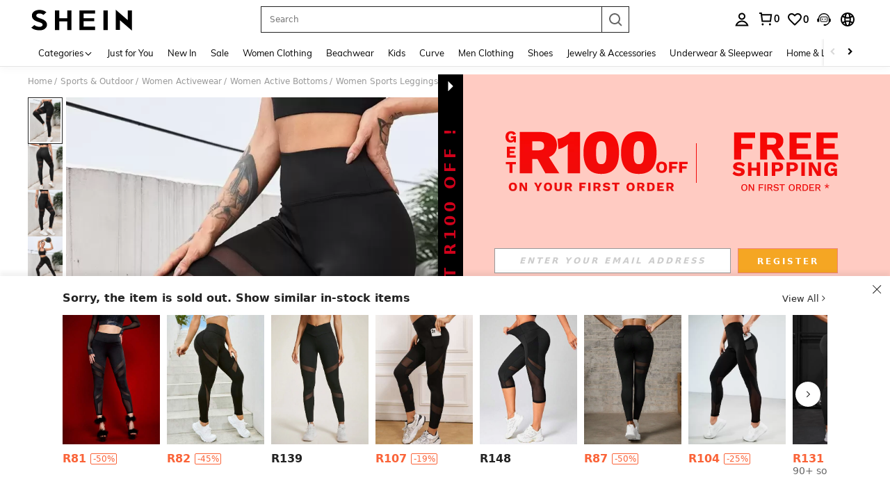

--- FILE ---
content_type: application/javascript
request_url: https://sc.ltwebstatic.com/she_dist/assets/67161.31f1b9f7c67c3180.js
body_size: 23559
content:
(self.webpackChunkSHEIN_W=self.webpackChunkSHEIN_W||[]).push([[67161],{49365:(e,i,t)=>{"use strict";t.r(i),t.d(i,{default:()=>g});var n=t(655975),r=t.n(n),o=t(687277),a=t.n(o),s=t(170392),c=t.n(s),l=new URL(t(378203),t.b),u=a()(r()),p=c()(l);u.push([e.id,`.svgicon-arrow-left { background-image: url(${p}) }`,"",{version:3,sources:["webpack://./public/src/icon/arrow-left.svg"],names:[],mappings:"AAAA,sBAAsB,0DAAif",sourcesContent:[".svgicon-arrow-left { background-image: url(\"data:image/svg+xml,%3Csvg xmlns='http://www.w3.org/2000/svg' class='icon' viewBox='0 0 1024 1024'%3E%3Cdefs%3E%3Cstyle/%3E%3C/defs%3E%3Cpath fill='%23fff' d='M725.333 0v42.667h-42.666v42.666H640V128h-42.667v42.667h-42.666v42.666H512V256h-42.667v42.667h-42.666v42.666H384V384h-42.667v42.667h-42.666v42.666H256v85.334h42.667v42.666h42.666V640H384v42.667h42.667v42.666h42.666V768H512v42.667h42.667v42.666h42.666V896H640v42.667h42.667v42.666h42.666V1024H768V0z'/%3E%3C/svg%3E\") }"],sourceRoot:""}]);const g=u},63365:(e,i,t)=>{"use strict";t.d(i,{M:()=>n});const n=e=>{let i="";switch(e){case 1:i="email";break;case 2:i="phone";break;case 3:i="google";break;case 4:i="facebook";break;case 6:i="line";break;case 7:i="vk";break;case 8:i="kakao";break;case 9:i="naver";break;default:i=""}return i}},105113:(e,i,t)=>{"use strict";t.d(i,{m:()=>s});var n=t(383112),r=t(157779),o=t(632079),a=t(111588);const s={data:{default_country:"",fetched_default_country:!1},update_top_login:function(){var e;window.GB_USER_DROPDOWN&&window.GB_USER_DROPDOWN.update(),this.get_default_country("force"),null===(e=(0,a.Bd)().CommonHeader)||void 0===e||e.trigger("isLogin"),window.cart_module&&window.cart_module.reload()},async get_default_country(e){var i=this;return e||!i.data.fetched_default_country?(i.data.fetched_default_country=!0,i.data.default_country="",i.data.default_country):i.data.default_country},async get_user_profile(){const e=await(0,n.A)({url:"api/user/account_setting/isCouponActivityOpen/get"});0==e.code&&e.info&&e.info.result&&(1==e.info.result.pointActOpen||1==e.info.result.couponActOpen)&&(document.querySelectorAll(".j-profile-nopenum").forEach((e=>{e.classList.remove("she-hide")})),this.show_account_tips(1))},show_account_tips:function(e){!(0,r.getSessionStorage)("isCheckedAccountTips")&&e&&document.querySelectorAll(".j-account-nopenum").forEach((e=>{e.classList.remove("she-hide")}))},hide_account_tips:function(){(0,o.S4)({selector:".j-header-username-icon",type:"mouseenter",cb:function(){const e=document.querySelectorAll(".j-account-nopenum");(0,o.S4)({selector:e,type:"hasClass",className:"she-hide"})||((0,o.S4)({selector:e,type:"addClass",className:"she-hide"}),(0,r.setSessionStorage)({key:"isCheckedAccountTips",value:"1"}))}})},async toggle_account_survey_tips(){const e=await(0,n.A)({url:"/user/survey"});"0"==e.code&&e.info&&e.info.questionnaires&&e.info.questionnaires.length&&(this.show_account_tips(1),this.hide_account_tips(),window.location.href.indexOf("/user/survey")>-1?(0,o.S4)({selector:".j-survey-dot",type:"addClass",className:"she-hide"}):(0,o.S4)({selector:".j-survey-dot",type:"removeClass",className:"she-hide"})),(0,o.S4)({selector:".j-header-survey",type:"click",cb:()=>{(0,o.S4)({selector:".j-survey-dot",type:"addClass",className:"she-hide"})}})}}},112494:(e,i,t)=>{"use strict";t.d(i,{u:()=>o});var n=t(988806),r=t(665640);const o=async(e,i,t)=>{var o,a,s,c;let l=null===(o=window)||void 0===o?void 0:o.LoginRiskVerifyInstance;l||(l=await(0,n.jd)());const u=(null==e||null===(a=e.info)||void 0===a?void 0:a.extend_info)||{},p=(null==e||null===(s=e.info)||void 0===s?void 0:s.risk_id)||"";Object.assign(u,{validate_channel:null==u||null===(c=u.validate_param)||void 0===c?void 0:c.channel});try{var g;null===(g=l)||void 0===g||g.doVerify(u,(({isSuccess:e,code:n,info:r})=>{if(e){const{validate_token:e=""}=r||{};return Object.assign(i,{validate_token:e,risk_id:p}),void t({paramsData:i,type:n})}t({paramsData:i,type:"close"==n?"close":"error"})}))}catch(e){r.error("risk control verification failed",e),t({type:"error"})}}},170392:e=>{"use strict";e.exports=function(e,i){return i||(i={}),e?(e=String(e.__esModule?e.default:e),/^['"].*['"]$/.test(e)&&(e=e.slice(1,-1)),i.hash&&(e+=i.hash),/["'() \t\n]|(%20)/.test(e)||i.needQuotes?'"'.concat(e.replace(/"/g,'\\"').replace(/\n/g,"\\n"),'"'):e):e}},200039:(e,i,t)=>{var n=t(873644);n.__esModule&&(n=n.default),"string"==typeof n&&(n=[[e.id,n,""]]),n.locals&&(e.exports=n.locals);(0,t(474424).A)("751cc3f4",n,!0,{})},303952:(e,i,t)=>{"use strict";t.d(i,{Z:()=>r});var n=t(92525);const r=(e="")=>{var i,t;null===(i=window)||void 0===i||null===(t=i.TPM)||void 0===t||t.publish("signup",{isNewUser:!0,register_method:e,member_id:n.default.get({key:"memberId",actionType:"reportSignupMarketing"})||""})}},378203:e=>{"use strict";e.exports="data:image/svg+xml,%3Csvg xmlns=%27http://www.w3.org/2000/svg%27 class=%27icon%27 viewBox=%270 0 1024 1024%27%3E%3Cdefs%3E%3Cstyle/%3E%3C/defs%3E%3Cpath fill=%27%23fff%27 d=%27M725.333 0v42.667h-42.666v42.666H640V128h-42.667v42.667h-42.666v42.666H512V256h-42.667v42.667h-42.666v42.666H384V384h-42.667v42.667h-42.666v42.666H256v85.334h42.667v42.666h42.666V640H384v42.667h42.667v42.666h42.666V768H512v42.667h42.667v42.666h42.666V896H640v42.667h42.667v42.666h42.666V1024H768V0z%27/%3E%3C/svg%3E"},385114:(e,i,t)=>{"use strict";t.d(i,{A:()=>A});var n=t(274061),r=t(177478),o=t(410475),a=t(794368);const s={class:"privacy-group"},c={class:"privacy-all-checkbox_text"},l={key:0,class:"privacy-all-checkbox_tip gray-text"},u={class:"privacy-detailed-list"},p=["innerHTML"],g={key:1,class:"privacy-checkbox_text gray-text"},d={__name:"KRPrivacy",props:{scene:{type:String,default:"register"},type:{type:String,default:"phone"},showSubscribe:{type:Boolean,default:!0},showTip:{type:Boolean,default:!0},langText:{type:Object}},emits:["change"],setup(e,{expose:i,emit:t}){const d=e,{SMS_SUBSCIRIPE_DEFAULT_SELECTED:A=""}=gbCommonInfo,_=(0,r.Pj)(),m=(0,n.computed)((()=>{var e,i,t;return"undefined"!=typeof gbCommonInfo?gbCommonInfo.SiteUID:null===(e=_.state)||void 0===e||null===(i=e.login)||void 0===i||null===(t=i.publicLocalData)||void 0===t?void 0:t.SiteUID})),k=(0,n.computed)((()=>{var e,i;return d.langText||(null==_||null===(e=_.state)||void 0===e||null===(i=e.login)||void 0===i?void 0:i.langText)||{}})),h=(0,n.computed)((()=>d.showSubscribe&&"register"==d.scene)),f=(0,n.reactive)([{name:"year",show:!0,confirm:!1,text:"SHEIN_KEY_PC_31486"},{name:"Terms",show:!0,confirm:!1,text:"SHEIN_KEY_PC_31487",id:399},{name:"collectPersonalInfo",show:!0,confirm:!1,text:"SHEIN_KEY_PC_31488",id:2610},{name:"subscribe",show:h.value,confirm:"phone"===d.type&&A.split(",").includes(m.value),text:"SHEIN_KEY_PC_31489",id:2615}]),C=(0,n.computed)({get:()=>f.every((e=>"subscribe"===e.name||e.confirm)),set(e){f.forEach((i=>{i.confirm=e}))}}),x=(0,n.computed)({get:()=>(!h.value||f[f.length-1].confirm)&&C.value,set(e){C.value=e,f[f.length-1].confirm=e}});return(0,n.watch)(f,(e=>{var i;t("change",{type:"privacy",value:C.value}),t("change",{type:"email"===d.type?"subscrib":"sms",value:null===(i=e[e.length-1])||void 0===i?void 0:i.confirm})}),{deep:!0}),i({requiredStatus:C}),(e,i)=>((0,n.openBlock)(),(0,n.createElementBlock)("div",s,[(0,n.createVNode)((0,n.unref)(o.H),{modelValue:(0,n.unref)(x),"onUpdate:modelValue":i[0]||(i[0]=e=>(0,n.isRef)(x)?x.value=e:null),class:"privacy-checkbox",size:"size12"},{default:(0,n.withCtx)((()=>[(0,n.createElementVNode)("p",c,(0,n.toDisplayString)((0,n.unref)(k).SHEIN_KEY_PC_31484),1),d.showTip?((0,n.openBlock)(),(0,n.createElementBlock)("p",l,(0,n.toDisplayString)((0,n.unref)(k).SHEIN_KEY_PC_31485),1)):(0,n.createCommentVNode)("",!0)])),_:1},8,["modelValue"]),(0,n.createElementVNode)("div",u,[((0,n.openBlock)(!0),(0,n.createElementBlock)(n.Fragment,null,(0,n.renderList)(f,(e=>((0,n.openBlock)(),(0,n.createElementBlock)(n.Fragment,{key:e.name},[e.show?((0,n.openBlock)(),(0,n.createBlock)((0,n.unref)(o.H),{key:0,modelValue:e.confirm,"onUpdate:modelValue":i=>e.confirm=i,class:"privacy-checkbox",size:"size12",onClick:(0,n.withModifiers)((0,n.unref)(a.JK),["stop"])},{default:(0,n.withCtx)((()=>[e.id?((0,n.openBlock)(),(0,n.createElementBlock)("p",{key:0,class:"privacy-checkbox_text gray-text",onClick:i[1]||(i[1]=(0,n.withModifiers)(((...e)=>(0,n.unref)(a.JK)&&(0,n.unref)(a.JK)(...e)),["stop"])),innerHTML:(0,n.unref)(a.z$)({alias:(0,n.unref)(k)[e.text],linkText:(0,n.unref)(k).SHEIN_KEY_PC_31490,id:e.id})},null,8,p)):((0,n.openBlock)(),(0,n.createElementBlock)("p",g,(0,n.toDisplayString)((0,n.unref)(k)[e.text]),1))])),_:2},1032,["modelValue","onUpdate:modelValue","onClick"])):(0,n.createCommentVNode)("",!0)],64)))),128))])]))}};t(497330);const A=(0,t(196957).A)(d,[["__scopeId","data-v-82f8f41b"],["__file","KRPrivacy.vue"]])},448672:(e,i,t)=>{var n=t(544925);n.__esModule&&(n=n.default),"string"==typeof n&&(n=[[e.id,n,""]]),n.locals&&(e.exports=n.locals);(0,t(474424).A)("1f51d989",n,!0,{})},497330:(e,i,t)=>{var n=t(858647);n.__esModule&&(n=n.default),"string"==typeof n&&(n=[[e.id,n,""]]),n.locals&&(e.exports=n.locals);(0,t(474424).A)("2ff1ecd6",n,!0,{})},544925:(e,i,t)=>{"use strict";t.r(i),t.d(i,{default:()=>s});var n=t(655975),r=t.n(n),o=t(687277),a=t.n(o)()(r());a.push([e.id,".quick__register-subscribe[data-v-50140aaa]{display:flex}[mir] .quick__register-subscribe[data-v-50140aaa]{margin-top:10px}.quick__register-subscribe[data-v-50140aaa] .sui-checkbox{align-items:flex-start;display:flex}.quick__register-subscribe[data-v-50140aaa] .sui-checkbox .sui-checkbox__label{flex:1;white-space:normal}.quick__register-subscribe .subscribe-text[data-v-50140aaa]{color:#000;font-size:14px}","",{version:3,sources:["webpack://./public/src/pages/common/global-popup-sdk/register/userGlobal/quickRegisterBff/components/Subscribe.vue"],names:[],mappings:"AAGA,4CAEE,YA0BF,CA5BA,kDACE,eA2BF,CA5BA,0DAKI,sBAAA,CADA,YA4BJ,CAhCA,+EAOM,MAAA,CACA,kBA4BN,CApCA,4DAaI,UAAA,CADA,cA4BJ",sourcesContent:["@import '~public/src/less/variables.less';@import '~public/src/less/mixins/lib.less';@import '~public/src/less/mixins/grid.less';@import '~public/src/less/mixins/buttons.less';@import '~public/src/less/mixins/clamp.less';@sui_color_brand: #000000;@sui_color_main: #222222;@sui_color_discount: #FA6338;@sui_color_discount_dark: #C44A01;@sui_color_promo: #FA6338;@sui_color_promo_dark: #C44A01;@sui_color_promo_bg: #FFF6F3;@sui_color_highlight: #C44A01;@sui_color_highlight_special: #337EFF;@sui_color_welfare: #FA6338;@sui_color_welfare_dark: #C44A01;@sui_color_welfare_bg: #FFF6F3;@sui_color_honor: #FACF19;@sui_color_safety: #198055;@sui_color_safety_bg: #F5FCFB;@sui_color_new: #3CBD45;@sui_color_link: #2D68A8;@sui_color_note_light_bg: #EFF3F8;@sui_color_flash: #FACF19;@sui_color_guide: #FE3B30;@sui_color_unusual: #BF4123;@sui_color_unusual_bg: #FAF0EE;@sui_color_success: #198055;@sui_color_prompt_unusual: #FFE1DB;@sui_color_prompt_warning: #FFF1D5;@sui_color_prompt_success: #E5F5E6;@sui_color_prompt_common: #D9EAFF;@sui_color_button_stroke_light: #BBBBBB;@sui_color_micro_emphasis: #A86104;@sui_color_micro_emphasis_bg: #FFF8EB;@sui_color_lightgreen: #198055;@sui_color_warning: #EF9B00;@sui_color_black: #000000;@sui_color_black_alpha80: rgba(0,0,0,.8);@sui_color_black_alpha60: rgba(0,0,0,.6);@sui_color_black_alpha30: rgba(0,0,0,.3);@sui_color_black_alpha16: rgba(0,0,0,.16);@sui_color_white: #ffffff;@sui_color_white_alpha80: rgba(255,255,255,.8);@sui_color_white_alpha60: rgba(255,255,255,.6);@sui_color_white_alpha30: rgba(255,255,255,.3);@sui_color_white_alpha96: rgba(255,255,255,.96);@sui_color_gray_dark1: #222222;@sui_color_gray_alpha60: rgba(34,34,34,.6);@sui_color_gray_alpha30: rgba(34,34,34,.3);@sui_color_gray_dark2: #666666;@sui_color_gray_dark3: #767676;@sui_color_gray_light1: #959595;@sui_color_gray_light2: #bbbbbb;@sui_color_gray_light3: #cccccc;@sui_color_gray_weak1: #e5e5e5;@sui_color_gray_weak2: #F6F6F6;@sui_color_gray_weak1a: #F2F2F2;@sui_color_club_rosegold_dark1: #873C00;@sui_color_club_rosegold_dark2: #C96E3F;@sui_color_club_rosegold_dark3: #DA7E50;@sui_color_club_rosegold_dark4: #EAA27E;@sui_color_club_rosegold: #FFBA97;@sui_color_club_rosegold_light1: #FFD8C4;@sui_color_club_rosegold_light2: #FFE2D3;@sui_color_club_gold: #FEECC3;@sui_color_club_black: #161616;@sui_color_club_orange: #FF7F46;\n\n/* stylelint-disable declaration-no-important */\n.quick__register-subscribe{\n  margin-top: 10px;\n  display: flex;\n  ::v-deep(.sui-checkbox) {\n    display: flex;\n    align-items: flex-start;\n    .sui-checkbox__label {\n      flex: 1;\n      white-space: normal;\n    }\n  }\n  .subscribe-text{\n    font-size: 14px;\n    color: @sui_color_brand;\n  }\n}\n"],sourceRoot:""}]);const s=a},664753:(e,i,t)=>{"use strict";t.d(i,{lj:()=>s,zr:()=>a});var n=t(522185),r=t(286472),o=t(990347);function a(e=""){if("undefined"==typeof window)return"";if(e)return e;const i=SHEIN_LOGIN.instanceActions.getOpts()||{};if(i.bextra)return i.bextra;if(i.bi)return i.bi;var t=location.pathname,o=(0,n.J)(location.search),a=o.redirection||"",s=o.direction||"",c=o.from,l=/auth\/login$/.test(t);s=s.split("?")[0];const[u]=a.split("?");var p=t;const g=(0,r.e)({key:"activity_sign"})||"";if(l&&(p=u),l&&!u)return"login";const d={"/user/message":"message","/user/coupon":"coupons","/user/points":"points","/user/gift_card":"giftcard","/user/wallet":"wallet","/user/orders/list":"orders","/user/survey":"survey","/user/addressbook":"address","/user/notification":"subscribe","/user/prime":"club"};return d[u]?d[u]:/contact-us.html$/.test(p)||a.includes("/robot")?"livechat":p.indexOf("creatorcenter")>-1?"kol":p.indexOf("affiliate")>-1?"sns":/cart$/.test(p)||"emtpy_cart_module"==c?"cart":"nav"==s?"login":"/user/wishlist"===p?"wishlist":g||"other"}function s(e,i){o.J.triggerNotice({daId:e,extraData:i})}},684011:(e,i,t)=>{"use strict";t.r(i),t.d(i,{default:()=>ce});var n=t(274061);const r={key:0},o=(0,n.createElementVNode)("div",null,null,-1);const a=e=>((0,n.pushScopeId)("data-v-3a708407"),e=e(),(0,n.popScopeId)(),e),s=a((()=>(0,n.createElementVNode)("input",{type:"text",style:{width:"0",height:"0",border:"0",position:"absolute",opacity:"0"},placeholder:"勿删"},null,-1))),c=a((()=>(0,n.createElementVNode)("i",{class:"svgicon svgicon-arrow-left"},null,-1))),l={key:0,class:"outside-txt"},u={key:1,class:"outside-txt"},p=["src"],g=["src"],d={class:"inside-btm"},A={class:"inside-input she-clearfix"},_={class:"email-input"},m={class:"quick_input-contianer"},k={class:"email-btn"},h={class:"la-ball-pulse la-ball-pulse-white"},f=[a((()=>(0,n.createElementVNode)("div",null,null,-1))),a((()=>(0,n.createElementVNode)("div",null,null,-1))),a((()=>(0,n.createElementVNode)("div",null,null,-1)))],C=["innerHTML"],x=["innerHTML"],v={class:"tip-box"},b={key:0,class:"c-privacy-check j-common-privacy-con j-privacy-check-quickregister"},q=["innerHTML"],y={key:1,class:"c-privacy-check j-common-privacy-con j-privacy-check-quickregister"},w=["innerHTML"];t(776514);var B=t(990347);const E={ga:{register(e,i){var t=e?"Success":"Fail_";B.J.triggerNotice({daId:"2-7-3",extraData:{scenes:"快速弹窗",register_method:"email",is_success:!!e,fail_reason:e?"":t+i}})},autoPopUps(){B.J.triggerNotice({daId:"2-7-1",extraData:{scenes:"快速弹窗",autoPopUps:!0}})},clickPopUps(){B.J.triggerNotice({daId:"2-7-1",extraData:{scenes:"快速弹窗",autoPopUps:!1}})},closePopUps(){var e,i;B.J.triggerNotice({daId:"2-7-4",extraData:{scenes:"快速弹窗"}}),null===(e=(i=window).sa)||void 0===e||e.call(i,"send",{activity_name:"click_quick_register_close"})},editEmail(){B.J.triggerNotice({daId:"2-7-6",extraData:{scenes:"快速弹窗",tab_content:"Register"}})}}};var S=t(486745),I=t(14985),F=t(410475),N=t(797096),z=t(500399);var D=t(202353),R=t(583579),H=t(157779),P=t(322273),U=t(842622);const T={key:0,class:"quick__register-subscribe"},Q={name:"QuickRegisterSubscribe"},V=Object.assign(Q,{props:{langText:{type:Object,default:()=>{}},textColor:{type:String,default:"#666"}},emits:["change"],setup(e,{emit:i}){const t=e,{SiteUID:r}=gbCommonInfo,o=(0,n.ref)(!1),a=(0,n.computed)((()=>{var e;const i=null===(e=t.langText)||void 0===e?void 0:e.SHEIN_KEY_PC_32557;return(0,R.v)("SHEIN","SHEIN",i)})),s=()=>{i("change",o.value)};return(i,t)=>"kr"!=(0,n.unref)(r)?((0,n.openBlock)(),(0,n.createElementBlock)("div",T,[(0,n.createVNode)((0,n.unref)(F.H),{modelValue:o.value,"onUpdate:modelValue":t[0]||(t[0]=e=>o.value=e),"margin-r":"0",size:"size16",onChange:s},{default:(0,n.withCtx)((()=>[(0,n.createElementVNode)("span",{class:"subscribe-text",style:(0,n.normalizeStyle)({color:e.textColor})},(0,n.toDisplayString)((0,n.unref)(a)),5)])),_:1},8,["modelValue"])])):(0,n.createCommentVNode)("",!0)}});t(448672);var L=t(196957);const O=(0,L.A)(V,[["__scopeId","data-v-50140aaa"],["__file","Subscribe.vue"]]);var M=t(740568),G=t(891862),K=t(105113),J=t(112494),Y=t(303952),j=t(385114),Z=t(346443);B.J.addSubscriber({modulecode:"2-7"});const{appLanguage:$,lang:W,SITE_GDPR:X,WEB_CLIENT:ee,SiteUID:ie}=gbCommonInfo,te={name:"QuickRegisterVue",components:{KRPrivacy:j.A,SButton:S.e,SInput:I.y,RegisterSubscribe:O,SCheckbox:F.H},mixins:[U.A],props:{newPrivacyAbt:{type:Object,default:()=>({})},quickRegisterData:{type:Object,default:()=>({})},showQuick:{type:Boolean,default:!1},quickShow:{type:Boolean,default:!1},locationId:{type:String,default:""},absoluteShowQuick:{type:Boolean,default:!0}},data:function(){return{language:{},lang:W,appLanguage:$,SITE_GDPR:X,SiteUID:ie,WEB_CLIENT:ee,firstCouponSite:{},emailtxt:"",errorTxt:"",outsideHeight:250,resizeObserver:null,state:{quickShowReg:!1,quickShowSuc:!1,errorTip:!1,quickloading:!1},first_pop_uped:"",privacyError:!1,gb_s_qr_enable:!0,defoutStyle:{backgroundColor:""},changeoutStyle:{backgroundColor:""},insideNohover:{backgroundColor:"",borderColor:"",color:""},theme:{},privacy_policy:0,isCheckedPrivacy:!1,isCheckedSubscribe:!1,checkSubscribe:!1}},computed:{contentHeight(){var e,i;return null!==(e=this.theme)&&void 0!==e&&e.backgroundColor?"auto":null!==(i=this.theme)&&void 0!==i&&i.backgroundColor||"kr"!==this.SiteUID?"320px":"400px"},insideImgheight(){var e,i;return null!==(e=this.theme)&&void 0!==e&&e.backgroundColor?"250px":null!==(i=this.theme)&&void 0!==i&&i.backgroundColor||"kr"!==this.SiteUID?"320px":"auto"},insideBackgroundColor(){var e,i;return null!==(e=this.theme)&&void 0!==e&&e.backgroundColor?this.theme.backgroundColor:null!==(i=this.theme)&&void 0!==i&&i.backgroundColor||"kr"!==this.SiteUID?"#fff":"#fdcbc8"},goSignInText(){var e;return(null===(e=this.language)||void 0===e?void 0:e.SHEIN_KEY_PC_37632)||""},themeButtonText(){let e=this.theme.buttonText||this.firstCouponSite.registerImgConf&&this.firstCouponSite.registerImgConf.button_copy||"",i="";const t=this.newPrivacyAbt.type;return i="yes"==t?this.combineNewPrivacyLanguage({from:this.theme.backgroundColor?"quick_register_pop":"",abt:"yes",language:this.language,action:"signup",location:"quick_register_pop"}):"no"==t?this.combineNewPrivacyLanguage({abt:"no",language:this.language,action:"signup",location:"quick_register_pop"}):this.language.SHEIN_KEY_PC_17608,e?this.template(e,i):i}},watch:{quickRegisterData:{handler(){this.init()},immediate:!0}},async mounted(){this.handleSetOutsideHeight(),setTimeout((()=>{var e;null!==(e=window._fmOpt)&&void 0!==e&&e.__blackbox||t.e(66518).then(t.bind(t,766518))}),200)},beforeUnmount(){this.handleDelOutsideHeight()},methods:{template:R.v,combineNewPrivacyLanguage:z.Ec,handleNewPrivacyClick:N.fy,exposeEvents(){this.$nextTick((()=>{var e;B.J.getExposeInstance().subscribe({once:!1,keycode:"page-quick-signup-con`2-7-60|2-7-62"}),(0,G.az)({login_from:(null===(e=SaPageInfo)||void 0===e?void 0:e.page_name)||"-",sub_site:ie||""})}))},handleToSignIn(){var e;null===(e=SHEIN_LOGIN)||void 0===e||e.show({show:!0,from:"quick_register_pop",bi:"quick_register_account_repeat"}),B.J.triggerNotice({daId:"2-7-112",extraData:{name:"click_exist_account_login"}})},handleSubscribe(e){this.checkSubscribe=e},handleSetOutsideHeight(){this.$nextTick((()=>{if(this.$refs.quickgInside){const e=new ResizeObserver((e=>{this.outsideHeight=e[0].target.clientHeight}));e.observe(this.$refs.quickgInside),this.resizeObserver=e}}))},handleDelOutsideHeight(){this.resizeObserver&&this.$refs.quickgInside&&this.resizeObserver.unobserve(this.$refs.quickgInside)},async init(){let{language:e,firstCoupon:i,cccData:t={}}=this.quickRegisterData||{};this.language=e;const n=i||{};if(this.firstCouponSite=n,null!=t&&t[0])this.setTheme(t[0]);else if(n){this.defoutStyle={backgroundColor:n.registerImgConf&&n.registerImgConf.left_colour_on},this.changeoutStyle={backgroundColor:n.registerImgConf&&n.registerImgConf.left_colour_off},this.insideNohover={backgroundColor:n.registerImgConf&&n.registerImgConf.button_colour,borderColor:n.registerImgConf&&n.registerImgConf.button_colour,color:n.registerImgConf&&n.registerImgConf.button_copy_colour};let e="";n.registerImgConf&&(n.registerImgConf.register_img&&(e+=`\n                  .c-quick-register .quickg-inside {\n                      background: url(${(0,P.Y)({img:n.registerImgConf.register_img})}) no-repeat!important;\n                  }\n                  `),n.registerImgConf.register_success_img&&(e+=`\n                  .c-quick-register .quickg-inside.quickg-inside-suc {\n                      background: url(${(0,P.Y)({img:n.registerImgConf.register_success_img})}) no-repeat!important;\n                  }\n                  `),n.registerImgConf.input_copy_colour&&(e+=`\n                    .c-quick-register .quickg-inside .inside-input .quick_input-contianer .sui-input__inner::-webkit-input-placeholder {\n                        color: ${n.registerImgConf.input_copy_colour}!important;\n                    }\n                    .c-quick-register .quickg-inside .inside-input .quick_input-contianer .sui-input__inner:-moz-placeholder {\n                        color: ${n.registerImgConf.input_copy_colour}!important;\n                    }\n                    .c-quick-register .quickg-inside .inside-input .quick_input-contianer .sui-input__inner::-moz-placeholder {\n                        color: ${n.registerImgConf.input_copy_colour}!important;\n                    }\n                    .c-quick-register .quickg-inside .inside-input .quick_input-contianer .sui-input__inner:-ms-input-placeholder {\n                        color: ${n.registerImgConf.input_copy_colour}!important;\n                    }\n                    .c-quick-register .quickg-inside .inside-input .quick_input-contianer .sui-input__inner {\n                    -webkit-text-fill-color: ${n.registerImgConf.input_copy_colour}!important;\n                    }\n                    `));let i=document.createElement("style");i.setAttribute("type","text/css"),i.innerHTML=e,document.body.appendChild(i)}this.exposeEvents()},setTheme(e){e&&e.content&&e.content[0]&&e.content[0].content&&e.content[0].content.props&&e.content[0].content.props.items&&e.content[0].content.props.items[0]&&(this.theme=e.content[0].content.props.items[0])},openQuickReg:function(){this.$emit("show-innereg")},quickRegBtn(){this.submitQuickReg()},submitQuickReg:function(){var e=this;let{language:i}=this;if(!e.gb_s_qr_enable)return!1;var t=e.emailtxt;e.errorTxt="";const n={login_from:"quick"};var r;"yes"==this.newPrivacyAbt.type&&(n.privacy_unchecked=this.isCheckedPrivacy?1:0),sa("send",{activity_name:"click_quick_register",activity_param:n}),r=e.SITE_GDPR.indexOf(e.lang)>=0?1:0,this.privacy_policy=r,e.$nextTick((function(){if(0==t.length)return e.privacyError=!1,e.errorTxt=i.SHEIN_KEY_PC_15608,E.ga.register(0,"Please fill in the mailbox"),e.biQuickRegisterResult(r,"failure","empty_email"),!1;if(!(0,D.Vd)({email:t,signUp:!0}))return e.privacyError=!1,e.errorTxt=i.SHEIN_KEY_PC_15695,E.ga.register(0,"Mailbox validation failure"),e.biQuickRegisterResult(r,"failure","incorrect_email_format"),!1;{var n=[];if("undefined"!=typeof firstCouponSite&&firstCouponSite&&firstCouponSite.registerImgConf&&firstCouponSite.registerImgConf.is_show_perfer){document.querySelectorAll('.quick-reg-refer-input input[type="checkbox"]:checked').forEach((e=>{n.push(parseInt(e.name))}))}if("yes"==e.newPrivacyAbt.type&&!e.isCheckedPrivacy)return"kr"===this.SiteUID?void(e.errorTxt=e.language.SHEIN_KEY_PC_31491):void(e.errorTxt=e.language.SHEIN_KEY_PC_17951);const i=gbCommonInfo.isUserMediumSite;var o={email:t,prefer:n,is_whole_compare:i?1:0};e.gb_s_qr_enable=!1,e.state.quickloading=!0,o.clause_flag=0,"yes"==e.newPrivacyAbt.type&&(o.clause_flag=1,o.clause_agree=1),window._GB_DeviceFingerPrint.callFunc((()=>{this.requestQuickRegister(o)}))}}))},async requestQuickRegister(e){var i;Object.assign(e,{clause_country_id:this.locationId||"",is_subscribed:this.checkSubscribe?1:0});const t=await(0,M.B)(e);let{code:n,msg:r}=t;if(this.gb_s_qr_enable=!0,(0,G.jF)({login_from:(null===(i=SaPageInfo)||void 0===i?void 0:i.page_name)||"-",sub_site:ie||"",result:0==n?"success":"failed",error:n}),this.detectRiskChalleage(t,{params:e,message_type:"register_confirm",scene:"register",riskCode:402908},(({type:e,params:i})=>{"close"!=e&&this.requestQuickRegister(i)})))return;const{language:o,privacy_policy:a}=this;var s,c;if(0==n)return E.ga.register(1),(0,Y.Z)("Email"),this.state.quickShowReg=!0,this.state.quickShowSuc=!0,window.welcomePrivacyVue&&window.welcomePrivacyVue.welcomehide(),(0,H.setLocalStorage)({key:"hideRegisterPop",value:1,expire:864e5}),K.m.update_top_login&&K.m.update_top_login(),this.biQuickRegisterResult(a,"success",""),window.welcomePrivacyVue&&window.welcomePrivacyVue.welcomehide(),window._abt_server_provider&&window._abt_server_provider.clear&&window._abt_server_provider.clear(),void(null===(s=window)||void 0===s||null===(c=s.sessionStorage)||void 0===c||c.removeItem("mutiplePartPrivacy"));if(E.ga.register(0,r),this.state.quickloading=!1,402922!=n)if(-404==n)this.errorTxt=o.SHEIN_KEY_PC_15722;else if(400503==n){var l,u,p,g;this.privacyError=!1;const e=(null===(l=this.quickRegisterData)||void 0===l||null===(u=l.abtInfo)||void 0===u||null===(p=u.LoginRegisterRetian)||void 0===p||null===(g=p.param)||void 0===g?void 0:g.QuickRegisterRepeat)||"off";this.errorTxt="on"==e?`${o.SHEIN_KEY_PC_15609} <a class="j-click-to-login" style="font-weight: 700; color: ${this.theme.policyTextColor||"#666"}; text-decoration: underline; cursor: pointer;">${this.goSignInText}</a>`:o.SHEIN_KEY_PC_15609,this.$nextTick((()=>{const e=this.$el&&this.$el.querySelector(".j-click-to-login");e&&e.addEventListener("click",this.handleToSignIn)})),this.errorTxt&&"on"==e&&this.goSignInText&&B.J.triggerNotice({daId:"2-7-112",extraData:{name:"expose_exist_account_login"}}),this.biQuickRegisterResult(a,"failure","registered_email")}else if(400517==n)this.privacyError=!1,this.errorTxt=o.SHEIN_KEY_PC_15674,this.biQuickRegisterResult(a,"failure","IP_limit_error");else if(400522==n)this.privacyError=!1,this.errorTxt=o.SHEIN_KEY_PC_14885,this.biQuickRegisterResult(a,"failure","other");else if(100102==n)this.privacyError=!1,this.errorTxt=o.SHEIN_KEY_PC_15695,this.biQuickRegisterResult(a,"failure","Mailbox validation failure");else if(400542==n)this.privacyError=!1,this.biQuickRegisterResult(a,"failure","registered_email"),this.errorTxt=o.SHEIN_KEY_PC_16601;else{const e=(0,N.Ix)(t);this.errorTxt=e}else(0,J.u)(t,e,(({paramsData:e,type:i})=>"error"==i?((0,Z.L)({message:this.langText.SHEIN_KEY_PC_14478,type:"error"}),this.gb_s_qr_enable=!0,void(this.state.quickloading=!1)):"close"==i?(this.gb_s_qr_enable=!0,void(this.state.quickloading=!1)):void this.requestQuickRegister(e)))},transformImg:P.Y,editInputEmail:function(){E.ga.editEmail()},blurTips:function(){this.emailtxt.length&&!(0,D.Vd)({email:this.emailtxt,signUp:!0})?this.errorTxt=this.language.SHEIN_KEY_PC_15695:this.errorTxt=""},biQuickRegisterResult:function(e,i,t){sa("send",{activity_name:"click_quick_register_result",activity_param:{privacy_policy:e,status:i,failure_reason:t,login_from:"quick"}},{beacon:1})},thirdPrivacyShow(e){"A"==e.target.tagName.toUpperCase()&&window.quickRegister&&window.quickRegister.privacyShow()},handlePrivacyCheckBoxClick(){B.J.triggerNotice({daId:"2-7-11",extraData:{register_scene:2,gaScenes:"QuickRegister",sensorsScenes:"快速弹窗"}})},handleChange(e){const{type:i,value:t}=e;"privacy"==i&&(this.isCheckedPrivacy=t),"subscrib"==i&&(this.isCheckedSubscribe=t),"sms"==i&&(this.isCheckedSubscribe=t)}},emits:["absolute-show","show-openreg","show-innereg"]};t(200039);const ne=(0,L.A)(te,[["render",function(e,i,t,r,o,a){const B=(0,n.resolveComponent)("SInput"),E=(0,n.resolveComponent)("SButton"),S=(0,n.resolveComponent)("KRPrivacy"),I=(0,n.resolveComponent)("s-checkbox"),F=(0,n.resolveComponent)("RegisterSubscribe"),N=(0,n.resolveComponent)("risk-validte");return(0,n.withDirectives)(((0,n.openBlock)(),(0,n.createElementBlock)("div",{"da-expose-code":"page-quick-signup-con",class:(0,n.normalizeClass)(["c-quick-register j-quick-register",[t.quickShow?"":"c-quick-register-hide",`c-quick-register__${e.lang}`]]),style:(0,n.normalizeStyle)({height:a.contentHeight})},[s,(0,n.createElementVNode)("div",{class:"quickg-outside",style:(0,n.normalizeStyle)([e.theme.descBackgroundColor?{backgroundColor:e.theme.descBackgroundColor||"#222"}:t.quickShow?e.defoutStyle:e.changeoutStyle,e.outsideHeight&&{height:`${e.outsideHeight}px`}]),onClick:i[0]||(i[0]=(...e)=>a.openQuickReg&&a.openQuickReg(...e))},[c,e.theme.descText?((0,n.openBlock)(),(0,n.createElementBlock)("div",l,[(0,n.createElementVNode)("span",{style:(0,n.normalizeStyle)([e.theme.descTextColor&&{color:e.theme.descTextColor},e.outsideHeight&&{width:e.outsideHeight-34+"px"},!e.theme.backgroundColor&&{padding:"0",textAlign:"center",paddingLeft:"15px"},"ar"!=e.SiteUID&&{left:"50%"},"uk"==e.appLanguage&&{fontSize:"9px"}])},(0,n.toDisplayString)(e.theme.descText),5)])):e.firstCouponSite.registerImgConf?((0,n.openBlock)(),(0,n.createElementBlock)("div",u,(0,n.toDisplayString)(e.firstCouponSite.registerImgConf.left_copy),1)):(0,n.createCommentVNode)("",!0)],4),(0,n.createElementVNode)("div",{ref:"quickgInside",style:(0,n.normalizeStyle)({backgroundColor:a.insideBackgroundColor}),class:(0,n.normalizeClass)(["quickg-inside",{"quickg-inside-suc":e.state.quickShowReg&&!e.theme.registerImgSrc}])},[e.theme.registerSuccessImgSrc||e.firstCouponSite.registerImgConf&&e.firstCouponSite.registerImgConf.register_success_img?((0,n.openBlock)(),(0,n.createElementBlock)(n.Fragment,{key:0},[e.state.quickShowSuc?((0,n.openBlock)(),(0,n.createElementBlock)("img",{key:0,style:{width:"100%",height:"320px"},src:a.transformImg({img:e.theme.registerSuccessImgSrc||e.firstCouponSite.registerImgConf.register_success_img})},null,8,p)):(0,n.createCommentVNode)("",!0)],64)):(0,n.createCommentVNode)("",!0),e.state.quickShowReg?(0,n.createCommentVNode)("",!0):((0,n.openBlock)(),(0,n.createElementBlock)("img",{key:1,class:"quickg-inside__img",style:(0,n.normalizeStyle)({height:a.insideImgheight}),src:e.theme.registerImgSrc?`${a.transformImg({img:e.theme.registerImgSrc})}`:"",alt:""},null,12,g)),e.state.quickShowReg?(0,n.createCommentVNode)("",!0):((0,n.openBlock)(),(0,n.createElementBlock)("div",{key:2,class:(0,n.normalizeClass)(["inside-ing",{"inside__privacy-text":!e.theme.backgroundColor,inside__privacy:!e.theme.backgroundColor,"inside__privacy-content":!e.theme.backgroundColor}]),style:(0,n.normalizeStyle)({paddingBottom:"no"!=t.newPrivacyAbt.type||e.theme.backgroundColor?"":"10px"})},[(0,n.createElementVNode)("div",d,[(0,n.createElementVNode)("div",A,[(0,n.createElementVNode)("div",_,[(0,n.createElementVNode)("div",m,[(0,n.createVNode)(B,{modelValue:e.emailtxt,"onUpdate:modelValue":i[1]||(i[1]=i=>e.emailtxt=i),modelModifiers:{trim:!0},class:(0,n.normalizeClass)(["quick_reg-input",{"quick_reg-input-small":"uk"==e.appLanguage}]),style:(0,n.normalizeStyle)([e.theme.inputTextColor&&{color:e.theme.inputTextColor,backgroundColor:"#fff"}]),placeholder:e.theme.inputText||e.firstCouponSite.registerImgConf&&e.firstCouponSite.registerImgConf.input_copy,type:"email",name:"email",autocomplete:"off",onClick:a.editInputEmail,onBlur:a.blurTips},null,8,["modelValue","class","style","placeholder","onClick","onBlur"])])]),(0,n.createElementVNode)("div",k,[(0,n.createVNode)(E,{class:"quick_reg-btn",style:(0,n.normalizeStyle)({backgroundColor:e.theme.buttonBackgroundColor||e.insideNohover.backgroundColor,color:e.theme.buttonTextColor||e.insideNohover.color,borderColor:e.theme.buttonTextColor?"":e.insideNohover.borderColor}),onClick:a.quickRegBtn},{default:(0,n.withCtx)((()=>{var i;return[(0,n.withDirectives)((0,n.createElementVNode)("div",null,(0,n.toDisplayString)(null===(i=e.language)||void 0===i?void 0:i.SHEIN_KEY_PC_32575),513),[[n.vShow,!e.state.quickloading]]),(0,n.withDirectives)((0,n.createElementVNode)("div",h,f,512),[[n.vShow,e.state.quickloading]])]})),_:1},8,["style","onClick"])])]),e.errorTxt?((0,n.openBlock)(),(0,n.createElementBlock)("div",{key:0,class:"input-error-txt tip-box-error-txt",innerHTML:e.errorTxt},null,8,C)):(0,n.createCommentVNode)("",!0),e.privacyError?((0,n.openBlock)(),(0,n.createElementBlock)("div",{key:1,class:"input-error-txt tip-box-error-txt j-quickregister-privacy-tip",innerHTML:e.language.SHEIN_KEY_PC_15827},null,8,x)):(0,n.createCommentVNode)("",!0),(0,n.createElementVNode)("div",v,["no"==t.newPrivacyAbt.type?((0,n.openBlock)(),(0,n.createElementBlock)("div",b,[(0,n.createElementVNode)("div",{class:(0,n.normalizeClass)(["privacy-item",{"ccc-config":e.theme.policyTextColor,"privacy-text":!e.theme.backgroundColor}]),style:(0,n.normalizeStyle)({color:e.theme.policyTextColor||"#666"})},[(0,n.createElementVNode)("div",{onClick:i[2]||(i[2]=(...e)=>a.handleNewPrivacyClick&&a.handleNewPrivacyClick(...e)),innerHTML:a.themeButtonText},null,8,q)],6)])):(0,n.createCommentVNode)("",!0),"yes"==t.newPrivacyAbt.type?((0,n.openBlock)(),(0,n.createElementBlock)("div",y,["kr"===e.SiteUID?((0,n.openBlock)(),(0,n.createBlock)(S,{key:0,"show-tip":!1,"lang-text":e.language,type:"email",onChange:a.handleChange},null,8,["lang-text","onChange"])):((0,n.openBlock)(),(0,n.createElementBlock)("div",{key:1,class:(0,n.normalizeClass)(["privacy-item",{"ccc-config":e.theme.policyTextColor,"privacy-check-text":!e.theme.backgroundColor}]),style:(0,n.normalizeStyle)({color:e.theme.policyTextColor||"#666"})},[(0,n.createVNode)(I,{modelValue:e.isCheckedPrivacy,"onUpdate:modelValue":i[4]||(i[4]=i=>e.isCheckedPrivacy=i),"margin-r":"0",size:"size16",class:"j-subscrib-checkbox",onChange:a.handlePrivacyCheckBoxClick},{default:(0,n.withCtx)((()=>[(0,n.createElementVNode)("span",{style:(0,n.normalizeStyle)({color:e.theme.policyTextColor||"#666"}),onClick:i[3]||(i[3]=(...e)=>a.handleNewPrivacyClick&&a.handleNewPrivacyClick(...e)),innerHTML:a.themeButtonText},null,12,w)])),_:1},8,["modelValue","onChange"])],6))])):(0,n.createCommentVNode)("",!0),e.theme.backgroundColor?((0,n.openBlock)(),(0,n.createBlock)(F,{key:2,langText:e.language,textColor:e.theme.policyTextColor,onChange:a.handleSubscribe},null,8,["langText","textColor","onChange"])):(0,n.createCommentVNode)("",!0)])])],6))],6),(0,n.createVNode)(N,{ref:"RiskValidate","lang-text":e.language},null,8,["lang-text"])],6)),[[n.vShow,t.showQuick&&t.absoluteShowQuick]])}],["__scopeId","data-v-3a708407"],["__file","component.vue"]]);var re=t(632079),oe=t(884880),ae=t(665640);B.J.addSubscriber({modulecode:"2-7"});const se={name:"QuickRegisterIndex",components:{quickRegisterVue:ne},props:{quickRegisterData:{type:Object,default:()=>{}},onClose:{type:Function,default:()=>{}},isCouponGlobalShown:{type:Boolean,default:!1}},data:()=>({state:{quickRegister:!1,quickShow:!1,absoluteShowQuick:!1},newPrivacyfirstExposeIsSended:!1,locationId:"",newPrivacyAbt:{type:"",loading:!0},isShowQuickRegister:!0}),created(){this.getNewPrivacyData()},mounted(){if(ae.log("isCouponGlobalShown",this.isCouponGlobalShown),(0,re.isLogin)())return this.onClose(oe.R2.QUICK_REGISTER),void(this.isShowQuickRegister=!1);this.isCouponGlobalShown?this.absoluteHide(!0):this.quickInnerShow(),this.init(),document.body.addEventListener("click",this.handlebodyClick)},beforeUnmount(){document.body.removeEventListener("click",this.handlebodyClick)},methods:{absoluteHide(e=!1){this.state.absoluteShowQuick=e,this.state.quickRegister=e,this.state.quickShow=!1,e&&!this.isCouponGlobalShown||this.onClose(oe.R2.QUICK_REGISTER)},rawHide(e){e&&(this.state.absoluteShowQuick=!0),this.state.quickRegister=!1,this.state.quickShow=!1},quickInnerShow(){(0,z.dC)(),sa("send",{activity_name:"expose_quick_register"}),E.ga.autoPopUps(!0),1!=(0,H.getLocalStorage)("hideRegisterPop")?this.state.quickShow=!0:this.onClose(oe.R2.QUICK_REGISTER),this.state.quickRegister=!0,"yes"!=this.newPrivacyAbt.type||this.newPrivacyAbt.loading||this.newPrivacyAnalysisSend()},quickInnerOpenshow:function(){this.state.quickShow=!this.state.quickShow,(0,H.setLocalStorage)({key:"hideRegisterPop",value:1,expire:864e5});var e=(0,H.getLocalStorage)("hide_q_r");!(0,re.isLogin)()&&1!=e&&window.location.href.indexOf("user/auth/login")<0&&(this.state.quickRegister=!0),this.state.quickShow&&(E.ga.clickPopUps(),sa("send",{activity_name:"expose_quick_register"}),"yes"==this.newPrivacyAbt.type&&this.newPrivacyAnalysisSend()),this.state.quickShow||(E.ga.closePopUps(),this.onClose(oe.R2.QUICK_REGISTER))},privacyShow:function(){window.SHEIN_GLOBAL_PRIVACY.show({type:"privacy"}),"undefined"!=typeof GB_GDPR_ANALYSIS&&GB_GDPR_ANALYSIS.GDPRregister("ClickPrivacyPolicy","快速注册")},async getNewPrivacyData(){var e,i;const{abtInfo:t,locationId:n,privacyType:r}=this.quickRegisterData;if("off"==(null==t||null===(e=t.Quickregclosed)||void 0===e?void 0:e.p))return this.absoluteHide(!1);this.absoluteHide(!0);this.newPrivacyAbt.loading=!1;const o=(null==t||null===(i=t.newPrivacy)||void 0===i?void 0:i.p)||"off";this.newPrivacyAbt.type=o,this.newPrivacyAbt.origin=o,"yes"==this.newPrivacyAbt.type&&this.state.quickShow&&this.newPrivacyAnalysisSend(),"mix"==o&&(this.locationId=n,this.newPrivacyAbt.type=1==r?"yes":"no")},newPrivacyAnalysisSend(){B.J.triggerNotice({daId:"2-7-12",extraData:{register_scene:2,gaScenes:"QuickRegister",sensorsScenes:"快速弹窗"}})},init(){var e=(0,H.getLocalStorage)("hide_q_r"),i=(0,re.isLogin)(),t=!1;try{(t=window.configActData.content.layout_data.some((e=>"ITEM_REGISTER"===e.style.type)))&&!(0,H.getLocalStorage)("hideRegisterPop")&&(0,H.setLocalStorage)({key:"hideRegisterPop",value:1,expire:864e5})}catch(e){}!i&&1!=e&&window.location.href.indexOf("user/auth/login")<0&&!t&&(this.state.quickRegister=!0)},handlebodyClick(e){const i=document.querySelector(".j-quick-register"),t=document.querySelector(".page-login__signupEmailValidate"),n=document.querySelector(".geetest_wind"),r=document.querySelector(".j-welcome-privacy"),o=document.querySelector(".j-popup-us"),a=document.querySelector(".j-us-privacy-pop"),s=document.querySelector(".geetest_panel"),c=document.querySelector(".j-global-privacy-dialog"),l=document.querySelector(".page__login_pop-riskvalidate");r&&o&&a&&s&&c&&l||i&&(null!=i&&i.contains(e.target)||null!=t&&t.contains(e.target)||null!=n&&n.contains(e.target)||((0,H.getLocalStorage)("hideRegisterPop")||(0,H.setLocalStorage)({key:"hideRegisterPop",value:1,expire:864e5}),this.state.quickShow=!1,this.onClose(oe.R2.QUICK_REGISTER)))}}},ce=(0,L.A)(se,[["render",function(e,i,t,a,s,c){const l=(0,n.resolveComponent)("quick-register-vue");return s.isShowQuickRegister?((0,n.openBlock)(),(0,n.createElementBlock)("div",r,[o,(0,n.createVNode)(l,{"show-quick":s.state.quickRegister,"quick-show":s.state.quickShow,"new-privacy-abt":s.newPrivacyAbt,"absolute-show-quick":s.state.absoluteShowQuick,"location-id":s.locationId,"quick-register-data":t.quickRegisterData,onShowOpenreg:c.quickInnerShow,onShowInnereg:c.quickInnerOpenshow,onAbsoluteShow:c.absoluteHide},null,8,["show-quick","quick-show","new-privacy-abt","absolute-show-quick","location-id","quick-register-data","onShowOpenreg","onShowInnereg","onAbsoluteShow"])])):(0,n.createCommentVNode)("",!0)}],["__file","index.vue"]])},746547:(e,i,t)=>{"use strict";function n(){return"undefined"!=typeof navigator&&"undefined"!=typeof window?window:"undefined"!=typeof globalThis?globalThis:{}}t.d(i,{$q:()=>u});const r="function"==typeof Proxy,o="devtools-plugin:setup";let a,s;function c(){return void 0!==a||("undefined"!=typeof window&&window.performance?(a=!0,s=window.performance):"undefined"!=typeof globalThis&&(null===(e=globalThis.perf_hooks)||void 0===e?void 0:e.performance)?(a=!0,s=globalThis.perf_hooks.performance):a=!1),a?s.now():Date.now();var e}class l{constructor(e,i){this.target=null,this.targetQueue=[],this.onQueue=[],this.plugin=e,this.hook=i;const t={};if(e.settings)for(const i in e.settings){const n=e.settings[i];t[i]=n.defaultValue}const n=`__vue-devtools-plugin-settings__${e.id}`;let r=Object.assign({},t);try{const e=localStorage.getItem(n),i=JSON.parse(e);Object.assign(r,i)}catch(e){}this.fallbacks={getSettings:()=>r,setSettings(e){try{localStorage.setItem(n,JSON.stringify(e))}catch(e){}r=e},now:()=>c()},i&&i.on("plugin:settings:set",((e,i)=>{e===this.plugin.id&&this.fallbacks.setSettings(i)})),this.proxiedOn=new Proxy({},{get:(e,i)=>this.target?this.target.on[i]:(...e)=>{this.onQueue.push({method:i,args:e})}}),this.proxiedTarget=new Proxy({},{get:(e,i)=>this.target?this.target[i]:"on"===i?this.proxiedOn:Object.keys(this.fallbacks).includes(i)?(...e)=>(this.targetQueue.push({method:i,args:e,resolve:()=>{}}),this.fallbacks[i](...e)):(...e)=>new Promise((t=>{this.targetQueue.push({method:i,args:e,resolve:t})}))})}async setRealTarget(e){this.target=e;for(const e of this.onQueue)this.target.on[e.method](...e.args);for(const e of this.targetQueue)e.resolve(await this.target[e.method](...e.args))}}function u(e,i){const t=e,a=n(),s=n().__VUE_DEVTOOLS_GLOBAL_HOOK__,c=r&&t.enableEarlyProxy;if(!s||!a.__VUE_DEVTOOLS_PLUGIN_API_AVAILABLE__&&c){const e=c?new l(t,s):null;(a.__VUE_DEVTOOLS_PLUGINS__=a.__VUE_DEVTOOLS_PLUGINS__||[]).push({pluginDescriptor:t,setupFn:i,proxy:e}),e&&i(e.proxiedTarget)}else s.emit(o,e,i)}},776514:(e,i,t)=>{var n=t(49365);n.__esModule&&(n=n.default),"string"==typeof n&&(n=[[e.id,n,""]]),n.locals&&(e.exports=n.locals);(0,t(474424).A)("385b46c6",n,!0,{})},794368:(e,i,t)=>{"use strict";t.d(i,{DN:()=>r,JK:()=>a,z$:()=>o});var n=t(583579);const r=(e={})=>{const{from:i="",language:t={},alias:r=""}=e,o=window.LoginPageLangText||t||{};let a="";const s=`<a href="javascript:void(0);" class="j-privacy-and-cookies" tabindex="0">${t.SHEIN_KEY_PC_25866}</a>`,c=`<a tabindex="0" href="javascript:void(0);" class="j-terms-and-conditions">${t.SHEIN_KEY_PC_25865}</a>`;return"phone-login"==i?(a=null==o?void 0:o.SHEIN_KEY_PC_30706,(0,n.v)(r,c,s,a||"")):("phone-bind"==i&&(a=null==o?void 0:o.SHEIN_KEY_PC_30672),(0,n.v)(c,s,a||""))},o=(e={})=>{const{alias:i="",id:t="",linkText:r=""}=e,o=`<a href="javascript:void(0);" class="article-link" tabindex="0" data-id='${t}'>${r}</a>`;return(0,n.v)(o,i||"")};function a(e){const{langPath:i}=gbCommonInfo,t=e.target,{tagName:n,className:r,dataset:{id:o}}=t;"A"==n&&r.includes("article-link")&&o&&window.open(i+"/product/article/{0}".replace("{0}",o),"_blank")}},797096:(e,i,t)=>{"use strict";t.d(i,{B8:()=>m,Ec:()=>p,Ix:()=>l,K6:()=>h,Pl:()=>d,Qh:()=>_,Z0:()=>f,fy:()=>g,k7:()=>k,nF:()=>A,newPrivacyCache:()=>u,oI:()=>c,yy:()=>C});var n=t(644503),r=t(583579);t(665640);const{langPath:o,host:a,forceHttp:s}="undefined"!=typeof gbCommonInfo?gbCommonInfo:{};function c(e,i){const t=(0,n.A)({},i);return 11==e?(t.facebook_id=t.socialId,t.fbtoken=t.accessToken,t.register_type="facebook"):12==e?(t.google_id=t.socialId,t.id_token=t.accessToken,t.register_type="google"):13==e?(t.user_id=t.socialId,t.app_token=t.accessToken,t.register_type="vk"):15==e?(t.user_id=t.socialId,t.id_token=t.accessToken,t.register_type="line"):16==e?(t.kakao_id=t.kakao_id||t.socialId,t.kakao_token=t.kakao_token||t.accessToken,t.register_type="kakao"):17==e&&(t.naver_id=t.naver_id||t.socialId,t.naver_token=t.naver_token||t.accessToken,t.register_type="naver"),t}function l(e={}){const i=window.LoginPageLangText||{},t={402901:i.SHEIN_KEY_PC_16509,402902:i.SHEIN_KEY_PC_17704,402904:i.SHEIN_KEY_PC_17704,402903:i.SHEIN_KEY_PC_16510,400529:i.SHEIN_KEY_PC_16979,400592:i.SHEIN_KEY_PC_17708,400584:i.SHEIN_KEY_PC_17529,400504:i.SHEIN_KEY_PC_15687,400502:i.SHEIN_KEY_PC_14914,400505:i.SHEIN_KEY_PC_15110,400506:i.SHEIN_KEY_PC_14477,400525:i.SHEIN_KEY_PC_14476,400524:i.SHEIN_KEY_PC_14480,400517:i.SHEIN_KEY_PC_15674,400503:i.SHEIN_KEY_PC_15673,400522:i.SHEIN_KEY_PC_14885},n=i.SHEIN_KEY_PC_14478,{code:r="",info:o={},tips:a="",msg:s=""}=e;let c=t[r]||a||s||n||"";return["402902","402904"].includes(r.toString())&&(c=c.replace("{0}",o.lock_time)),c}const u={key:"isAgreenNewPrivacy",get(e){try{const i=e||"none",t=JSON.parse(sessionStorage.getItem(`${this.key}`)||null)||{};return(null==t?void 0:t[i])||""}catch(e){return""}},set(e){try{const i=e||"none",t=JSON.parse(sessionStorage.getItem(`${this.key}`)||null)||{};t[i]=1,sessionStorage.setItem(this.key,JSON.stringify(t))}catch(e){return""}}},p=(e={})=>{const{from:i="",abt:t="",type:n="",language:o={},location:a}=e,s="undefined"!=typeof window?window.LoginPageLangText||o||{}:o||{};let c="";const l="undefined"!=typeof gbCommonInfo&&gbCommonInfo.language||{},u=`<a href="javascript:void(0);" class="j-privacy-and-cookies" da-event-click="2-7-59" da-event-expose="2-7-60" data-location="${a}"  tabindex="0">${l.SHEIN_KEY_PC_14730||s.SHEIN_KEY_PC_14730||""}</a>`;c="yes"==t?s.SHEIN_KEY_PC_17946:s.SHEIN_KEY_PC_17948,"third"===i&&"no"==t&&(c="signup"==n?s.SHEIN_KEY_PC_25568:s.SHEIN_KEY_PC_17947),"newui-continue"===i&&(c=s.SHEIN_KEY_PC_25383),"pop"===i&&"yes"==t&&(c=`<h3 tabindex="0" ref="newPrivacyTitle">${s.SHEIN_KEY_PC_19559}</h3><p tabindex="0">${s.SHEIN_KEY_PC_19560}</p><br/><p>{0}<br/>{1}</p>`),"quick_register_pop"===i&&(c=s.SHEIN_KEY_PC_32556||o.SHEIN_KEY_PC_32556||"");const p=`<a tabindex="0" href="javascript:void(0);" class="j-terms-and-conditions" da-event-click="2-7-61" da-event-expose="2-7-62" data-location="${a}">${l.SHEIN_KEY_PC_15730||s.SHEIN_KEY_PC_15730||""}</a>`;return(0,r.v)(u,p,c||"")};function g(e){const i=e.target;"A"==i.tagName&&i.className.includes("j-privacy-and-cookies")&&window.SHEIN_GLOBAL_PRIVACY.show({type:"privacy"}),"A"==i.tagName&&i.className.includes("j-terms-and-conditions")&&window.SHEIN_GLOBAL_PRIVACY.show({type:"termsAndConditions"}),"A"==i.tagName&&i.className.includes("j-terms-of-use")&&window.SHEIN_GLOBAL_PRIVACY.show({type:"termsOfUse"}),"A"==i.tagName&&i.className.includes("j-terms-of-sale")&&window.SHEIN_GLOBAL_PRIVACY.show({type:"termsOfSale"}),"A"==i.tagName&&i.className.includes("j-division-tip")&&window.SHEIN_GLOBAL_PRIVACY.show({type:"divisionTip"})}const d=async()=>{const{getVisitConfrim:e}=await Promise.all([t.e(43212),t.e(89740),t.e(52074),t.e(95644),t.e(8281),t.e(842)]).then(t.bind(t,600842));e&&1==e()&&sessionStorage.removeItem("visitConfrim")};function A(){var e,i;return 8==(null===(e=window)||void 0===e||null===(i=e.getSaPageInfo)||void 0===i?void 0:i.page_id)}const _={key:"p_c_s_cache",set(e,i){let t=window.localStorage.getItem(this.key)||null;try{t=JSON.parse(t)||{}}catch(e){t={}}t[i]=e,window.localStorage.setItem(this.key,JSON.stringify(t))},get(){let e=window.localStorage.getItem(this.key);try{e=JSON.parse(e)||{}}catch(i){e={}}return e[1]||e[0]||""},getValue(e){let i=window.localStorage.getItem(this.key);try{i=JSON.parse(i)||{}}catch(e){i={}}return i[e]||""},setValue(e){window.localStorage.setItem(this.key,JSON.stringify(e))},getStr(){let e=window.localStorage.getItem(this.key);try{e=JSON.parse(e)||{}}catch(i){e={}}let i="";return e[1]&&(i+=`1-${e[1]}_`),e[0]&&(i+=`0-${e[0]}`),i},parseStr(e){if(!e)return"";let i=e.split("_"),t={};return i.forEach((e=>{const[i,n]=e.split("-");i&&(t[i]=n)})),{code:t[1]||t[0]||"",value:t}}};function m(e,i=!1){var t,n,r,o,a,s,c,l,u,p,g;d(),localStorage.removeItem("NAV_TOGGLE_STATE"),localStorage.removeItem("IS_SHOW_ASSETS"),null===(t=window)||void 0===t||null===(n=t.sessionStorage)||void 0===n||n.removeItem("mutiplePartPrivacy"),null===(r=window)||void 0===r||null===(o=r.sessionStorage)||void 0===o||o.removeItem("isAgreenNewPrivacy"),window.gbRegisterModule&&window.gbRegisterModule.rawHide(),null!==(a=window)&&void 0!==a&&null!==(s=a.couponPackage)&&void 0!==s&&s.login&&(window.couponPackage.login=!0),null===(c=window)||void 0===c||null===(l=c._abt_server_provider)||void 0===l||null===(u=l.clear)||void 0===u||u.call(l),null===(p=window)||void 0===p||null===(g=p.ExceptionReport)||void 0===g||g.login()}function k(){const{SIGNUP_SUBSCRIPTION_SUPPORT:e,SIGNUP_SUBSCRIPTION_NO_SUPPORT:i}=gbCommonInfo;return e||i||!1}function h(){var e;const{SiteUID:i,SMS_SUBSCIRIPE_DEFAULT_SELECTED:t,SMS_SUBSCIRIPE_DEFAULT_NO_SELECTED:n}=gbCommonInfo;if(["us"].includes(i))return!1;if((null===(e=t.split)||void 0===e?void 0:e.call(t,",")).includes(i))return!0;return!!n.split(",").includes(i)}function f(){var e;const{SiteUID:i,WHATSAPP_SUBSCRIPE_CHECKED:t}=gbCommonInfo;return null==t||null===(e=t.includes)||void 0===e?void 0:e.call(t,i)}const C=e=>new Promise((i=>setTimeout(i,e)))},858647:(e,i,t)=>{"use strict";t.r(i),t.d(i,{default:()=>s});var n=t(655975),r=t.n(n),o=t(687277),a=t.n(o)()(r());a.push([e.id,".privacy-group[data-v-82f8f41b]{font-family:Arial;font-size:0;line-height:12px;position:relative;width:100%;z-index:10}[mir=ltr] .privacy-group[data-v-82f8f41b]{text-align:left}[mir=rtl] .privacy-group[data-v-82f8f41b]{text-align:right}.privacy-group[data-v-82f8f41b] .article-link{color:#2d68a8;font-size:12px;text-decoration:none}.privacy-group[data-v-82f8f41b] .privacy-all-checkbox_text{color:#000}.privacy-group[data-v-82f8f41b] .gray-text{color:#767676;font-size:12px}.privacy-group[data-v-82f8f41b] a{line-height:12px}.privacy-group p[data-v-82f8f41b]{white-space:pre-wrap}.privacy-group .privacy-checkbox[data-v-82f8f41b]{align-items:flex-start;display:flex}[mir] .privacy-group .privacy-checkbox[data-v-82f8f41b]{margin:8px 0 0}[mir] .privacy-group .privacy-all-checkbox_tip[data-v-82f8f41b]{padding-top:2px}[mir=ltr] .privacy-group .privacy-detailed-list[data-v-82f8f41b]{margin-left:24px}[mir=rtl] .privacy-group .privacy-detailed-list[data-v-82f8f41b]{margin-right:24px}","",{version:3,sources:["webpack://./public/src/pages/components/login/components/CompliancePrivacy/KRPrivacy.vue"],names:[],mappings:"AAEA,gCAIE,iBAAA,CADA,WAAA,CADA,gBAAA,CAIA,iBAAA,CADA,UAAA,CAEA,UA0BF,CAjCA,0CACE,eAgCF,CAjCA,0CACE,gBAgCF,CAjCA,8CAWI,aAAA,CACA,cAAA,CAFA,oBA4BJ,CAtCA,2DAgBI,UAyBJ,CAzCA,2CAoBI,aAAA,CACA,cAwBJ,CA7CA,kCAyBI,gBAuBJ,CAhDA,kCA6BI,oBAsBJ,CAnDA,kDAkCI,sBAAA,CADA,YAuBJ,CAxDA,wDAmCI,cAqBJ,CAxDA,gEAuCI,eAoBJ,CA3DA,iEA2CI,gBAmBJ,CA9DA,iEA2CI,iBAmBJ",sourcesContent:["@import '~public/src/less/variables.less';@import '~public/src/less/mixins/lib.less';@import '~public/src/less/mixins/grid.less';@import '~public/src/less/mixins/buttons.less';@import '~public/src/less/mixins/clamp.less';@sui_color_brand: #000000;@sui_color_main: #222222;@sui_color_discount: #FA6338;@sui_color_discount_dark: #C44A01;@sui_color_promo: #FA6338;@sui_color_promo_dark: #C44A01;@sui_color_promo_bg: #FFF6F3;@sui_color_highlight: #C44A01;@sui_color_highlight_special: #337EFF;@sui_color_welfare: #FA6338;@sui_color_welfare_dark: #C44A01;@sui_color_welfare_bg: #FFF6F3;@sui_color_honor: #FACF19;@sui_color_safety: #198055;@sui_color_safety_bg: #F5FCFB;@sui_color_new: #3CBD45;@sui_color_link: #2D68A8;@sui_color_note_light_bg: #EFF3F8;@sui_color_flash: #FACF19;@sui_color_guide: #FE3B30;@sui_color_unusual: #BF4123;@sui_color_unusual_bg: #FAF0EE;@sui_color_success: #198055;@sui_color_prompt_unusual: #FFE1DB;@sui_color_prompt_warning: #FFF1D5;@sui_color_prompt_success: #E5F5E6;@sui_color_prompt_common: #D9EAFF;@sui_color_button_stroke_light: #BBBBBB;@sui_color_micro_emphasis: #A86104;@sui_color_micro_emphasis_bg: #FFF8EB;@sui_color_lightgreen: #198055;@sui_color_warning: #EF9B00;@sui_color_black: #000000;@sui_color_black_alpha80: rgba(0,0,0,.8);@sui_color_black_alpha60: rgba(0,0,0,.6);@sui_color_black_alpha30: rgba(0,0,0,.3);@sui_color_black_alpha16: rgba(0,0,0,.16);@sui_color_white: #ffffff;@sui_color_white_alpha80: rgba(255,255,255,.8);@sui_color_white_alpha60: rgba(255,255,255,.6);@sui_color_white_alpha30: rgba(255,255,255,.3);@sui_color_white_alpha96: rgba(255,255,255,.96);@sui_color_gray_dark1: #222222;@sui_color_gray_alpha60: rgba(34,34,34,.6);@sui_color_gray_alpha30: rgba(34,34,34,.3);@sui_color_gray_dark2: #666666;@sui_color_gray_dark3: #767676;@sui_color_gray_light1: #959595;@sui_color_gray_light2: #bbbbbb;@sui_color_gray_light3: #cccccc;@sui_color_gray_weak1: #e5e5e5;@sui_color_gray_weak2: #F6F6F6;@sui_color_gray_weak1a: #F2F2F2;@sui_color_club_rosegold_dark1: #873C00;@sui_color_club_rosegold_dark2: #C96E3F;@sui_color_club_rosegold_dark3: #DA7E50;@sui_color_club_rosegold_dark4: #EAA27E;@sui_color_club_rosegold: #FFBA97;@sui_color_club_rosegold_light1: #FFD8C4;@sui_color_club_rosegold_light2: #FFE2D3;@sui_color_club_gold: #FEECC3;@sui_color_club_black: #161616;@sui_color_club_orange: #FF7F46;\n\n.privacy-group{\n  text-align: left;\n  line-height: 12px;\n  font-size: 0px;\n  font-family: Arial;\n  width: 100%;\n  position: relative;\n  z-index: 10;\n\n  :deep(.article-link){\n    text-decoration: none;\n    color:@sui_color_link;\n    font-size: 12px;\n  }\n\n  :deep(.privacy-all-checkbox_text){\n    color: @sui_color_black; \n  }\n\n  :deep(.gray-text){\n    color: @sui_color_gray_dark3;\n    font-size: 12px;\n  }\n\n  :deep(a){\n    line-height: 12px;\n  }\n\n  p{\n    white-space: pre-wrap;\n  }\n\n  .privacy-checkbox{\n    display: flex;\n    align-items: flex-start;\n    margin: 8px 0 0 0;\n  }\n\n  .privacy-all-checkbox_tip{\n    padding-top:2px;\n  }\n\n  .privacy-detailed-list{\n    margin-left: 24px;\n  }\n}\n"],sourceRoot:""}]);const s=a},873644:(e,i,t)=>{"use strict";t.r(i),t.d(i,{default:()=>s});var n=t(655975),r=t.n(n),o=t(687277),a=t.n(o)()(r());a.push([e.id,'[mir] .c-privacy-check[data-v-3a708407]{border-top:1px solid #e5e5e5;margin-top:20px;padding-top:20px}.c-privacy-check .privacy-item>div[data-v-3a708407]{display:table-cell}.c-privacy-check .privacy-item[data-v-3a708407] a{color:#2d68a8;text-decoration:underline}.c-privacy-check .privacy-item.ccc-config[data-v-3a708407] a{color:inherit}[mir] .c-privacy-check .privacy-item+.privacy-item[data-v-3a708407]{margin-top:10px}.c-privacy-check .privacy-item.grey[data-v-3a708407]{color:#666}.c-privacy-check .error-tip[data-v-3a708407]{color:#e64545}[mir] .c-privacy-check .error-tip[data-v-3a708407]{margin-top:6px}.c-privacy-check .error-tip[data-v-3a708407] a{color:#e64545;text-decoration:underline}.c-quick-register[data-v-3a708407]{bottom:239px;display:flex;height:auto;position:fixed;transition:transform .2s;width:650px;z-index:3000}[mir=ltr] .c-quick-register[data-v-3a708407]{right:0}[mir=rtl] .c-quick-register[data-v-3a708407]{left:0}.c-quick-register[data-v-3a708407]:after,.c-quick-register[data-v-3a708407]:before{content:" ";display:table}[mir] .c-quick-register[data-v-3a708407]:after{clear:both}[mir=ltr] .c-quick-register.c-quick-register-hide[data-v-3a708407]{transform:translateX(614px)}[mir=rtl] .c-quick-register.c-quick-register-hide[data-v-3a708407]{transform:translateX(-614px)}[mir=ltr] .c-quick-register.c-quick-register-hide .quickg-outside .svgicon[data-v-3a708407]{transform:rotate(0deg)}[mir=rtl] .c-quick-register.c-quick-register-hide .quickg-outside .svgicon[data-v-3a708407]{transform:rotate(180deg)}[mir=ltr] .c-quick-register.c-quick-register-hide-login[data-v-3a708407]{right:-650px}[mir=rtl] .c-quick-register.c-quick-register-hide-login[data-v-3a708407]{left:-650px}[mir] .c-quick-register .inside-btm .c-privacy-check[data-v-3a708407]{border-top:0 solid #e5e5e5;margin-top:8px;padding-top:0}[mir=ltr] .c-quick-register .inside-btm .c-privacy-check[data-v-3a708407]{padding-right:25px}[mir=rtl] .c-quick-register .inside-btm .c-privacy-check[data-v-3a708407]{padding-left:25px}[mir] .c-quick-register .inside-btm .c-privacy-check .sui-checkbox__input[data-v-3a708407]{background:#fff}[mir] .c-quick-register .inside-btm .c-privacy-check .sui-checkbox_checked .sui-checkbox__input[data-v-3a708407]{background:#222}.c-quick-register .inside-btm .c-privacy-check .sui-checkbox[data-v-3a708407]{align-items:flex-start;display:flex}.c-quick-register .inside-btm .c-privacy-check .sui-checkbox .sui-checkbox__label[data-v-3a708407]{flex:1;white-space:normal}.c-quick-register .inside-btm .c-privacy-check .sui-checkbox .sui-checkbox__label[data-v-3a708407] a{text-decoration:underline}.c-quick-register .inside-btm .i-t-protocol[data-v-3a708407]{color:#999}[mir] .c-quick-register .inside-btm .i-t-protocol[data-v-3a708407]{margin-top:8px}.c-quick-register .inside-btm .i-t-protocol[data-v-3a708407] a{color:inherit;text-decoration:underline}.c-quick-register .inside-btm .tip-box-error-txt[data-v-3a708407]{color:#e64545;width:100%!important}[mir] .c-quick-register .inside-btm .tip-box-error-txt[data-v-3a708407]{margin-top:8px}.c-quick-register .inside-btm .tip-box-error-txt[data-v-3a708407]> a{color:#e64545}[mir] .c-quick-register .quick-reg-prefer-ctn[data-v-3a708407]{border:1px dashed #ccc;margin-bottom:8px;padding:10px;text-align:center}.c-quick-register .quick-reg-prefer-ctn .quick-reg-refer-input[data-v-3a708407]{text-align:left}[mir] .c-quick-register .quick-reg-prefer-ctn .quick-reg-refer-input[data-v-3a708407]{margin-top:8px}.c-quick-register .quick-reg-prefer-ctn .quick-reg-refer-input>span[data-v-3a708407]{display:inline-block}[mir] .c-quick-register .quick-reg-prefer-ctn .quick-reg-refer-input>span[data-v-3a708407]{margin:4px 8px}.c-quick-register .quick-reg-prefer-ctn .quick-reg-refer-input .she-radio[data-v-3a708407]{margin-right:3px}.c-quick-register .quick-reg-prefer-ctn .quick-reg-refer-input .prefer-item[data-v-3a708407]{box-sizing:border-box;display:inline-block;min-width:24%}[mir] .c-quick-register .quick-reg-prefer-ctn .quick-reg-refer-input .prefer-item[data-v-3a708407]{margin-bottom:5px}[mir] .c-quick-register.c-quick-register-hide .quickg-outside[data-v-3a708407]:hover{background-color:#222}.c-quick-register .quickg-outside[data-v-3a708407]{color:#fff;display:flex;flex-direction:column;width:36px}[mir] .c-quick-register .quickg-outside[data-v-3a708407]:hover{background-color:#222}.c-quick-register .quickg-outside .svgicon[data-v-3a708407]{display:block;height:14px;transition:transform .2s;width:14px}[mir] .c-quick-register .quickg-outside .svgicon[data-v-3a708407]{margin:10px auto;text-align:center}[mir=ltr] .c-quick-register .quickg-outside .svgicon[data-v-3a708407]{transform:rotate(180deg)}[mir=rtl] .c-quick-register .quickg-outside .svgicon[data-v-3a708407]{transform:rotate(0deg)}.c-quick-register .quickg-outside .outside-txt[data-v-3a708407]{flex:1;height:36px;position:relative}.c-quick-register .quickg-outside .outside-txt span[data-v-3a708407]{color:#faeff3;display:block;font-size:22px;font-weight:700;height:36px;letter-spacing:5px;line-height:36px;overflow:hidden;position:absolute;text-transform:uppercase;top:50%;transform:translate(-50%,-50%) rotate(-90deg)}[mir] .c-quick-register .quickg-outside .outside-txt span[data-v-3a708407]{padding:0 20px;text-align:center}.c-quick-register .quickg-inside[data-v-3a708407]{height:100%;position:relative;width:614px}.c-quick-register .quickg-inside .quickg-inside__img[data-v-3a708407]{height:250px;width:100%}[mir] .c-quick-register .quickg-inside.quickg-inside-suc[data-v-3a708407]{background-size:cover}.c-quick-register .quickg-inside .getoff-right-success[data-v-3a708407]{color:#aa6e80;font-size:16px;font-weight:700;letter-spacing:6px;line-height:30px;text-transform:capitalize}[mir] .c-quick-register .quickg-inside .getoff-right-success[data-v-3a708407]{margin:25px 0 0;text-align:center}[mir] .c-quick-register .quickg-inside .first-suc-inner[data-v-3a708407]{text-align:center}[mir=ltr] .c-quick-register .quickg-inside .first-suc-inner[data-v-3a708407],[mir=rtl] .c-quick-register .quickg-inside .first-suc-inner[data-v-3a708407]{padding:32px 0 10px}.c-quick-register .quickg-inside .first-suc-inner .getoff-right-con[data-v-3a708407]{color:#666;font-size:12px;font-weight:700;text-transform:uppercase}.c-quick-register .quickg-inside .first-suc-inner[data-v-3a708407] span{color:#aa6e80;font-size:72px;font-weight:700;letter-spacing:4px}.c-quick-register .quickg-inside .getoff-right-suc[data-v-3a708407]{color:#999;font-family:Avenirnextdemibold;font-size:12px;letter-spacing:2px;text-transform:uppercase}[mir] .c-quick-register .quickg-inside .getoff-right-suc[data-v-3a708407]{margin:0;padding-top:15px;text-align:center}.c-quick-register .quickg-inside .suc-thanks[data-v-3a708407]{color:#f08679;font-size:43px;font-weight:700;letter-spacing:6px;line-height:50px;text-transform:uppercase}.c-quick-register .quickg-inside .suc-onlist[data-v-3a708407]{color:#222;font-size:18px;font-weight:700;letter-spacing:10px;text-transform:uppercase}[mir] .c-quick-register .quickg-inside .suc-onlist[data-v-3a708407]{margin:25px 0}.c-quick-register .quickg-inside .suc-check[data-v-3a708407]{color:#e9b7b1;letter-spacing:2px;text-transform:uppercase}[mir] .c-quick-register .quickg-inside .suc-check[data-v-3a708407]{text-align:center}.c-quick-register .quickg-inside .suc-check[data-v-3a708407] span{color:#e9b7b1}[mir] .c-quick-register .inside-ing[data-v-3a708407]{padding:0 45px 25px}.c-quick-register .inside-ing[data-v-3a708407] p.error-tip{color:#d53333}[mir] .c-quick-register .inside-ing[data-v-3a708407] p.error-tip{margin-top:10px}.c-quick-register .inside-ing[data-v-3a708407] .sui-checkbox{white-space:break-spaces!important}.c-quick-register .inside__privacy-text[data-v-3a708407]{bottom:0;position:absolute}[mir=ltr] .c-quick-register .inside__privacy-text[data-v-3a708407]{left:50%;transform:translate(-50%)}[mir=rtl] .c-quick-register .inside__privacy-text[data-v-3a708407]{right:50%;transform:translate(50%)}.c-quick-register .inside-ctn[data-v-3a708407]{width:100%}[mir] .c-quick-register .inside-ctn[data-v-3a708407]{margin-bottom:10px;padding:15px 0;text-align:center}.c-quick-register .inside-input[data-v-3a708407]{display:flex;width:100%}.c-quick-register .inside-input .email-input[data-v-3a708407]{display:inline-block;width:350px}[mir=ltr] .c-quick-register .inside-input .email-input[data-v-3a708407]{padding-right:10px}[mir=rtl] .c-quick-register .inside-input .email-input[data-v-3a708407]{padding-left:10px}.c-quick-register .inside-input .email-input .input-error-txt[data-v-3a708407] a{color:#e64545}.c-quick-register .inside-input .email-input[data-v-3a708407] .quick_reg-input-small::-webkit-input-placeholder{font-size:10px!important}.c-quick-register .inside-input .email-input[data-v-3a708407] .quick_reg-input-small:-moz-placeholder{font-size:10px!important}.c-quick-register .inside-input .email-input[data-v-3a708407] .quick_reg-input-small::-moz-placeholder{font-size:10px!important}.c-quick-register .inside-input .email-input[data-v-3a708407] .quick_reg-input-small:-ms-input-placeholder{font-size:10px!important}.c-quick-register .inside-input .email-btn[data-v-3a708407]{display:inline-block}.c-quick-register .inside-input .quick_input-contianer[data-v-3a708407]{display:flex!important}.c-quick-register .inside-input .quick_input-contianer .input-error-txt[data-v-3a708407]{width:520px}.c-quick-register .inside-input .quick_input-contianer[data-v-3a708407] .sui-input__inner{height:36px!important;width:340px!important}.c-quick-register .inside-input .quick_input-contianer[data-v-3a708407] .sui-input__inner{color:#222}[mir] .c-quick-register .inside-input .quick_input-contianer[data-v-3a708407] .sui-input__inner{background:transparent;border:1px solid #999}.c-quick-register .inside-input .quick_input-contianer[data-v-3a708407] .sui-input__inner::-webkit-input-placeholder{color:#ccc;font-size:12px;font-style:italic;font-weight:700;letter-spacing:3px;text-transform:uppercase}[mir] .c-quick-register .inside-input .quick_input-contianer[data-v-3a708407] .sui-input__inner::-webkit-input-placeholder{text-align:center}.c-quick-register .inside-input .quick_input-contianer[data-v-3a708407] .sui-input__inner:-moz-placeholder{color:#ccc;font-size:12px;font-style:italic;font-weight:700;letter-spacing:3px;text-transform:uppercase}[mir] .c-quick-register .inside-input .quick_input-contianer[data-v-3a708407] .sui-input__inner:-moz-placeholder{text-align:center}.c-quick-register .inside-input .quick_input-contianer[data-v-3a708407] .sui-input__inner::-moz-placeholder{color:#ccc;font-size:12px;font-style:italic;font-weight:700;letter-spacing:3px;text-transform:uppercase}[mir] .c-quick-register .inside-input .quick_input-contianer[data-v-3a708407] .sui-input__inner::-moz-placeholder{text-align:center}.c-quick-register .inside-input .quick_input-contianer[data-v-3a708407] .sui-input__inner:-ms-input-placeholder{color:#ccc;font-size:12px;font-style:italic;font-weight:700;letter-spacing:3px;text-transform:uppercase}[mir] .c-quick-register .inside-input .quick_input-contianer[data-v-3a708407] .sui-input__inner:-ms-input-placeholder{text-align:center}.c-quick-register .inside-input .quick_reg-btn[data-v-3a708407]{color:#fff;font-size:12px;font-weight:700;height:36px;letter-spacing:3px;line-height:36px;min-width:144px;text-transform:uppercase;-webkit-user-select:none;-moz-user-select:none;user-select:none}[mir] .c-quick-register .inside-input .quick_reg-btn[data-v-3a708407]{background-color:#f08679;border:1px solid #f08679;border-radius:0;padding:0 16px}.c-quick-register__ar .quickg-outside .outside-txt span[data-v-3a708407]{font-size:20px!important;top:50%!important}[mir=ltr] .c-quick-register__ar .quickg-outside .outside-txt span[data-v-3a708407]{right:50%!important}[mir=rtl] .c-quick-register__ar .quickg-outside .outside-txt span[data-v-3a708407]{left:50%!important}.c-quick-register__ar .quickg-outside i[data-v-3a708407]{-webkit-transform:rotate(0deg);-moz-transform:rotate(0deg);-ms-transform:rotate(0deg);-o-transform:rotate(0deg)}[mir] .c-quick-register__ar .quickg-outside i[data-v-3a708407]{transform:rotate(0deg)}[mir=ltr] .c-quick-register__ar .c-quick-register-hide .quickg-outside i[data-v-3a708407]{transform:rotate(180deg);-webkit-transform:rotate(180deg);-moz-transform:rotate(180deg);-ms-transform:rotate(180deg);-o-transform:rotate(180deg)}[mir=rtl] .c-quick-register__ar .c-quick-register-hide .quickg-outside i[data-v-3a708407]{transform:rotate(-180deg);-webkit-transform:rotate(-180deg);-moz-transform:rotate(-180deg);-ms-transform:rotate(-180deg);-o-transform:rotate(-180deg)}.c-quick-register__ar .quickg-inside .inside-suc img[data-v-3a708407]{position:absolute;top:50%}[mir=ltr] .c-quick-register__ar .quickg-inside .inside-suc img[data-v-3a708407]{left:50%;transform:translate(-50%,-50%)}[mir=rtl] .c-quick-register__ar .quickg-inside .inside-suc img[data-v-3a708407]{right:50%;transform:translate(50%,-50%)}.c-quick-register__ar .quickg-inside .privacy-text[data-v-3a708407]{white-space:nowrap}[mir] .c-quick-register__arg .quickg-outside[data-v-3a708407]{background:#000}.c-quick-register__arg .quickg-outside .outside-txt span[data-v-3a708407]{color:#fff;font-size:16px;letter-spacing:0}[mir=ltr] .c-quick-register__arg .quickg-outside .outside-txt span[data-v-3a708407]{text-align:left}[mir=rtl] .c-quick-register__arg .quickg-outside .outside-txt span[data-v-3a708407]{text-align:right}.c-quick-register__arg .quickg-inside .inside-input .quick_input-contianer[data-v-3a708407] .sui-input__inner{color:#333}[mir] .c-quick-register__arg .quickg-inside .inside-input .quick_input-contianer[data-v-3a708407] .sui-input__inner{background:transparent}.c-quick-register__arg .quickg-inside .inside-input .quick_input-contianer[data-v-3a708407] .sui-input__inner::-webkit-input-placeholder{letter-spacing:2px;text-transform:none}.c-quick-register__arg .quickg-inside .inside-input .quick_input-contianer[data-v-3a708407] .sui-input__inner:-moz-placeholder{letter-spacing:2px;text-transform:none}.c-quick-register__arg .quickg-inside .inside-input .quick_input-contianer[data-v-3a708407] .sui-input__inner::-moz-placeholder{letter-spacing:2px;text-transform:none}.c-quick-register__arg .quickg-inside .inside-input .quick_input-contianer[data-v-3a708407] .sui-input__inner:-ms-input-placeholder{letter-spacing:2px;text-transform:none}.c-quick-register__arg .quickg-inside .inside-suc .suc-thanks[data-v-3a708407]{color:#f08579;font-size:32px;letter-spacing:0!important}.c-quick-register__arg .quickg-inside .inside-suc .suc-onlist[data-v-3a708407]{color:#000;font-size:28px;letter-spacing:0!important}.c-quick-register__arg .quickg-inside .inside-suc .suc-check[data-v-3a708407]{color:#e9b7b1;font-size:15px;text-transform:capitalize!important}.c-quick-register__arg .quickg-inside .inside-suc .suc-check>span[data-v-3a708407]{color:#f08579}[mir] .c-quick-register__au .quickg-inside .inside-input .quick_reg-btn[data-v-3a708407]{background:#000;border:1px solid #000}.c-quick-register__au .quickg-inside .suc-thanks[data-v-3a708407]{color:#a16870}.c-quick-register__au .quickg-inside .suc-onlist[data-v-3a708407]{color:#6c757b}.c-quick-register__au .quickg-inside .suc-check[data-v-3a708407]{color:#82777b}[mir] .c-quick-register__cl .quickg-outside[data-v-3a708407]{background:#000}.c-quick-register__cl .outside-txt span[data-v-3a708407]{color:#fff;font-size:16px;letter-spacing:0}[mir=ltr] .c-quick-register__cl .outside-txt span[data-v-3a708407]{text-align:left}[mir=rtl] .c-quick-register__cl .outside-txt span[data-v-3a708407]{text-align:right}.c-quick-register__cl .quickg-inside .inside-input .quick_input-contianer[data-v-3a708407] .sui-input__inner{color:#333}[mir] .c-quick-register__cl .quickg-inside .inside-input .quick_input-contianer[data-v-3a708407] .sui-input__inner{background:transparent}.c-quick-register__cl .quickg-inside .inside-input .quick_input-contianer[data-v-3a708407] .sui-input__inner::-webkit-input-placeholder{letter-spacing:2px;text-transform:none}.c-quick-register__cl .quickg-inside .inside-input .quick_input-contianer[data-v-3a708407] .sui-input__inner:-moz-placeholder{letter-spacing:2px;text-transform:none}.c-quick-register__cl .quickg-inside .inside-input .quick_input-contianer[data-v-3a708407] .sui-input__inner::-moz-placeholder{letter-spacing:2px;text-transform:none}.c-quick-register__cl .quickg-inside .inside-input .quick_input-contianer[data-v-3a708407] .sui-input__inner:-ms-input-placeholder{letter-spacing:2px;text-transform:none}.c-quick-register__cl .quickg-inside .inside-suc .suc-thanks[data-v-3a708407]{color:#f08579;font-size:32px;letter-spacing:0!important}.c-quick-register__cl .quickg-inside .inside-suc .suc-onlist[data-v-3a708407]{color:#000;font-size:28px;letter-spacing:0!important}.c-quick-register__cl .quickg-inside .inside-suc .suc-check[data-v-3a708407]{color:#e9b7b1;font-size:15px;text-transform:capitalize!important}.c-quick-register__cl .quickg-inside .inside-suc .suc-check>span[data-v-3a708407]{color:#f08579}[mir=ltr] .c-quick-register__cl .quickg-inside .inside__privacy-content[data-v-3a708407]{padding-right:0}[mir=rtl] .c-quick-register__cl .quickg-inside .inside__privacy-content[data-v-3a708407]{padding-left:0}.c-quick-register__cl .quickg-inside .privacy-text[data-v-3a708407]{white-space:nowrap}.c-quick-register__de .quickg-outside .outside-txt span[data-v-3a708407]{font-size:18px!important;letter-spacing:3px!important;text-transform:capitalize!important}[mir=ltr] .c-quick-register__de .quickg-outside .outside-txt span[data-v-3a708407]{text-align:left!important}[mir=rtl] .c-quick-register__de .quickg-outside .outside-txt span[data-v-3a708407]{text-align:right!important}.c-quick-register__de .quickg-inside .inside-input .quick_input-contianer[data-v-3a708407] .sui-input__inner::-webkit-input-placeholder{letter-spacing:2px}.c-quick-register__de .quickg-inside .inside-input .quick_input-contianer[data-v-3a708407] .sui-input__inner:-moz-placeholder{letter-spacing:2px}.c-quick-register__de .quickg-inside .inside-input .quick_input-contianer[data-v-3a708407] .sui-input__inner::-moz-placeholder{letter-spacing:2px}.c-quick-register__de .quickg-inside .inside-input .quick_input-contianer[data-v-3a708407] .sui-input__inner:-ms-input-placeholder{letter-spacing:2px}[mir] .c-quick-register__es .quickg-outside[data-v-3a708407]{background:#000}.c-quick-register__es .quickg-outside .outside-txt span[data-v-3a708407]{color:#fff;font-size:16px!important;letter-spacing:0}[mir=ltr] .c-quick-register__es .quickg-outside .outside-txt span[data-v-3a708407]{text-align:left!important}[mir=rtl] .c-quick-register__es .quickg-outside .outside-txt span[data-v-3a708407]{text-align:right!important}.c-quick-register__es .quickg-inside .inside-input .quick_input-contianer[data-v-3a708407] .sui-input__inner{color:#333}[mir] .c-quick-register__es .quickg-inside .inside-input .quick_input-contianer[data-v-3a708407] .sui-input__inner{background:transparent}.c-quick-register__es .quickg-inside .inside-input .quick_input-contianer[data-v-3a708407] .sui-input__inner::-webkit-input-placeholder{letter-spacing:2px;text-transform:none}.c-quick-register__es .quickg-inside .inside-input .quick_input-contianer[data-v-3a708407] .sui-input__inner:-moz-placeholder{letter-spacing:2px;text-transform:none}.c-quick-register__es .quickg-inside .inside-input .quick_input-contianer[data-v-3a708407] .sui-input__inner::-moz-placeholder{letter-spacing:2px;text-transform:none}.c-quick-register__es .quickg-inside .inside-input .quick_input-contianer[data-v-3a708407] .sui-input__inner:-ms-input-placeholder{letter-spacing:2px;text-transform:none}.c-quick-register__es .quickg-inside .inside-suc .suc-thanks[data-v-3a708407]{color:#f08579;font-size:32px;letter-spacing:0!important}.c-quick-register__es .quickg-inside .inside-suc .suc-onlist[data-v-3a708407]{color:#000;font-size:28px;letter-spacing:0!important}.c-quick-register__es .quickg-inside .inside-suc .suc-check[data-v-3a708407]{color:#e9b7b1;font-size:15px;text-transform:capitalize!important}.c-quick-register__es .quickg-inside .inside-suc .suc-check>span[data-v-3a708407]{color:#f08579}[mir] .c-quick-register__es .inside__privacy[data-v-3a708407]{padding-bottom:15px}.c-quick-register__fr .quickg-outside .outside-txt span[data-v-3a708407]{font-size:16px!important;letter-spacing:0;text-transform:capitalize!important}[mir=ltr] .c-quick-register__fr .quickg-outside .outside-txt span[data-v-3a708407]{text-align:left!important}[mir=rtl] .c-quick-register__fr .quickg-outside .outside-txt span[data-v-3a708407]{text-align:right!important}.c-quick-register__fr .quickg-inside .inside-input .quick_input-contianer[data-v-3a708407] .sui-input__inner::-webkit-input-placeholder{letter-spacing:2px;text-transform:none}.c-quick-register__fr .quickg-inside .inside-input .quick_input-contianer[data-v-3a708407] .sui-input__inner:-moz-placeholder{letter-spacing:2px;text-transform:none}.c-quick-register__fr .quickg-inside .inside-input .quick_input-contianer[data-v-3a708407] .sui-input__inner::-moz-placeholder{letter-spacing:2px;text-transform:none}.c-quick-register__fr .quickg-inside .inside-input .quick_input-contianer[data-v-3a708407] .sui-input__inner:-ms-input-placeholder{letter-spacing:2px;text-transform:none}.c-quick-register__fr .privacy-check-text[data-v-3a708407] .sui-checkbox__label-text{white-space:nowrap}[mir=ltr] .c-quick-register__fr .inside__privacy-content[data-v-3a708407]{padding-right:0}[mir=rtl] .c-quick-register__fr .inside__privacy-content[data-v-3a708407]{padding-left:0}.c-quick-register__it .quickg-outside .outside-txt span[data-v-3a708407]{letter-spacing:0}[mir=ltr] .c-quick-register__it .quickg-outside .outside-txt span[data-v-3a708407]{text-align:left!important}[mir=rtl] .c-quick-register__it .quickg-outside .outside-txt span[data-v-3a708407]{text-align:right!important}.c-quick-register__mx .quickg-outside .outside-txt span[data-v-3a708407]{font-size:20px!important;letter-spacing:0}[mir=ltr] .c-quick-register__mx .quickg-outside .outside-txt span[data-v-3a708407]{text-align:left!important}[mir=rtl] .c-quick-register__mx .quickg-outside .outside-txt span[data-v-3a708407]{text-align:right!important}.c-quick-register__mx .quickg-inside .inside-input .quick_input-contianer[data-v-3a708407] .sui-input__inner::-webkit-input-placeholder{letter-spacing:2px;text-transform:none}.c-quick-register__mx .quickg-inside .inside-input .quick_input-contianer[data-v-3a708407] .sui-input__inner:-moz-placeholder{letter-spacing:2px;text-transform:none}.c-quick-register__mx .quickg-inside .inside-input .quick_input-contianer[data-v-3a708407] .sui-input__inner::-moz-placeholder{letter-spacing:2px;text-transform:none}.c-quick-register__mx .quickg-inside .inside-input .quick_input-contianer[data-v-3a708407] .sui-input__inner:-ms-input-placeholder{letter-spacing:2px;text-transform:none}.c-quick-register__mx .quickg-inside .suc-thanks[data-v-3a708407]{letter-spacing:0!important}.c-quick-register__mx .quickg-inside .suc-check[data-v-3a708407]{text-transform:capitalize!important}[mir=ltr] .c-quick-register__mx .quickg-inside .inside__privacy-content[data-v-3a708407]{padding-right:0}[mir=rtl] .c-quick-register__mx .quickg-inside .inside__privacy-content[data-v-3a708407]{padding-left:0}.c-quick-register__mx .quickg-inside .privacy-text[data-v-3a708407]{white-space:nowrap}.c-quick-register__nl .quickg-outside .outside-txt span[data-v-3a708407]{font-size:14px!important}.c-quick-register__nl .privacy-check-text[data-v-3a708407] .sui-checkbox__label-text{white-space:nowrap}[mir=ltr] .c-quick-register__nl .inside__privacy-content[data-v-3a708407]{padding-right:0}[mir=rtl] .c-quick-register__nl .inside__privacy-content[data-v-3a708407]{padding-left:0}.c-quick-register__ru .quickg-outside .outside-txt span[data-v-3a708407]{font-size:18px;letter-spacing:0}.c-quick-register__ru .quickg-inside .inside-input .quick_input-contianer[data-v-3a708407] .sui-input__inner::-webkit-input-placeholder{font-weight:400;letter-spacing:0}[mir=ltr] .c-quick-register__ru .quickg-inside .inside-input .quick_input-contianer[data-v-3a708407] .sui-input__inner::-webkit-input-placeholder{text-align:left}[mir=rtl] .c-quick-register__ru .quickg-inside .inside-input .quick_input-contianer[data-v-3a708407] .sui-input__inner::-webkit-input-placeholder{text-align:right}.c-quick-register__ru .quickg-inside .inside-input .quick_input-contianer[data-v-3a708407] .sui-input__inner:-moz-placeholder{font-weight:400;letter-spacing:0}[mir=ltr] .c-quick-register__ru .quickg-inside .inside-input .quick_input-contianer[data-v-3a708407] .sui-input__inner:-moz-placeholder{text-align:left}[mir=rtl] .c-quick-register__ru .quickg-inside .inside-input .quick_input-contianer[data-v-3a708407] .sui-input__inner:-moz-placeholder{text-align:right}.c-quick-register__ru .quickg-inside .inside-input .quick_input-contianer[data-v-3a708407] .sui-input__inner::-moz-placeholder{font-weight:400;letter-spacing:0}[mir=ltr] .c-quick-register__ru .quickg-inside .inside-input .quick_input-contianer[data-v-3a708407] .sui-input__inner::-moz-placeholder{text-align:left}[mir=rtl] .c-quick-register__ru .quickg-inside .inside-input .quick_input-contianer[data-v-3a708407] .sui-input__inner::-moz-placeholder{text-align:right}.c-quick-register__ru .quickg-inside .inside-input .quick_input-contianer[data-v-3a708407] .sui-input__inner:-ms-input-placeholder{font-weight:400;letter-spacing:0}[mir=ltr] .c-quick-register__ru .quickg-inside .inside-input .quick_input-contianer[data-v-3a708407] .sui-input__inner:-ms-input-placeholder{text-align:left}[mir=rtl] .c-quick-register__ru .quickg-inside .inside-input .quick_input-contianer[data-v-3a708407] .sui-input__inner:-ms-input-placeholder{text-align:right}.c-quick-register__ru .quickg-inside .suc-thanks[data-v-3a708407]{font-size:30px}.c-quick-register__uk .quickg-outside .outside-txt span[data-v-3a708407]{letter-spacing:3px!important}.c-quick-register__us .quickg-outside .outside-txt span[data-v-3a708407]{color:#fff;font-size:22px;font-weight:400!important}.c-quick-register__us .quickg-inside .inside-input .quick_reg-btn[data-v-3a708407]{color:#fefada}[mir] .c-quick-register__us .quickg-inside .inside-input .quick_reg-btn[data-v-3a708407]{background-color:#feb19b;border:1px solid #feb19b}.c-quick-register__us .quickg-inside .getoff-right-success[data-v-3a708407]{color:#feb19b;font-size:38px;letter-spacing:0}.c-quick-register__us .quickg-inside .first-suc-inner .getoff-right-con[data-v-3a708407]{color:#feb19b;font-size:14px;font-weight:400;letter-spacing:4px}.c-quick-register__us .quickg-inside .first-suc-inner>span[data-v-3a708407]{color:#feb19b!important}.c-quick-register__tr .quickg-outside .outside-txt span[data-v-3a708407]{font-size:17px!important;letter-spacing:0!important}.geetest_wind.geetest_panel[data-v-3a708407]{direction:ltr}.geetest_wind.geetest_panel *[data-v-3a708407]{box-sizing:content-box}[mir] .geetest_wind.geetest_panel[data-v-3a708407]{transform:translateZ(2147483647px)}',"",{version:3,sources:["webpack://./public/src/pages/common/global-popup-sdk/register/userGlobal/quickRegisterBff/component.vue","webpack://./public/src/less/mixins/lib.less"],names:[],mappings:"AAIA,wCAGC,4BAAA,CAFA,eAAA,CACA,gBA2BD,CA7BA,oDAMG,kBA0BH,CAhCA,kDAUG,aAAA,CAOC,yBAmBJ,CAhBE,6DAEE,aAiBJ,CAdE,oEACC,eAgBH,CAdE,qDACC,UAgBH,CA7CA,6CAkCE,aAeF,CAjDA,mDAiCE,cAgBF,CAjDA,+CAoCG,aAAA,CACA,yBAgBH,CAZA,mCAGI,YAAA,CAKA,YAAA,CADA,WAAA,CANA,cAAA,CAGA,wBAAA,CAEA,WAAA,CADA,YAiBJ,CAtBA,6CAEI,OAoBJ,CAtBA,6CAEI,MAoBJ,CCtDE,mFAEE,WAAA,CACA,aDwDJ,CCtDE,+CACE,UDwDJ,CApBE,mEACE,2BAsBJ,CAvBE,mEACE,4BAsBJ,CAvBE,4FAGI,sBAuBN,CA1BE,4FAGI,wBAuBN,CApBE,yEACE,YAsBJ,CAvBE,yEACE,WAsBJ,CAvCA,sEAwBM,0BAAA,CAFA,cAAA,CACA,aAsBN,CA7CA,0EAqBM,kBAwBN,CA7CA,0EAqBM,iBAwBN,CA7CA,2FA0BQ,eAsBR,CAhDA,iHA6BQ,eAsBR,CAnDA,8EAiCQ,sBAAA,CADA,YAuBR,CAvDA,mGAmCU,MAAA,CACA,kBAuBV,CA3DA,qGAsCY,yBAwBZ,CA9DA,6DA6CM,UAqBN,CAlEA,mEA4CM,cAsBN,CAlEA,+DA+CQ,aAAA,CACA,yBAsBR,CAtEA,kEAsDM,aAAA,CADA,oBAsBN,CA3EA,wEAoDM,cAuBN,CA3EA,qEAwDQ,aAsBR,CA9EA,+DA+DI,sBAAA,CADA,iBAAA,CADA,YAAA,CAGA,iBAoBJ,CApFA,gFAkEM,eAsBN,CAxFA,sFAmEM,cAqBN,CAxFA,qFAqEQ,oBAuBR,CA5FA,2FAsEQ,cAsBR,CA5FA,2FAyEQ,gBAsBR,CA/FA,6FA8EQ,qBAAA,CAFA,oBAAA,CACA,aAwBR,CArGA,mGA+EQ,iBAsBR,CAlBE,qFACE,qBAoBJ,CAxGA,mDA0FI,UAAA,CAHA,YAAA,CACA,qBAAA,CACA,UAqBJ,CAnBI,+DACE,qBAqBN,CAjHA,4DA+FM,aAAA,CAIA,WAAA,CCjCJ,wBAAA,CDgCI,UAwBN,CA1HA,kEAiGM,gBAAA,CADA,iBA0BN,CA1HA,sEAqGM,wBAqBN,CA1HA,sEAqGM,sBAqBN,CA1HA,gEAyGM,MAAA,CACA,WAAA,CAFA,iBAuBN,CA/HA,qEAsHQ,aAAA,CARA,aAAA,CAOA,cAAA,CAEA,eAAA,CAPA,WAAA,CAIA,kBAAA,CAHA,gBAAA,CAQA,eAAA,CAbA,iBAAA,CAOA,wBAAA,CANA,OAAA,CAWA,6CAuBR,CA/IA,2EA+GQ,cAAA,CAGA,iBA6BR,CA/IA,kDA+HI,WAAA,CACA,iBAAA,CAFA,WAsBJ,CApJA,sEAmIM,YAAA,CADA,UAsBN,CAnBI,0EACE,qBAqBN,CA3JA,wEA2IM,aAAA,CAFA,cAAA,CACA,eAAA,CAKA,kBAAA,CAFA,gBAAA,CADA,yBA0BN,CAtKA,8EAgJM,eAAA,CACA,iBAqBN,CAtKA,yEAqJM,iBAqBN,CA1KA,0JAoJM,mBAsBN,CA1KA,qFA0JQ,UAAA,CAHA,cAAA,CAEA,eAAA,CADA,wBAwBR,CAhLA,wEA8JQ,aAAA,CADA,cAAA,CAGA,eAAA,CADA,kBAuBR,CAtLA,oEAuKM,UAAA,CAHA,8BAAA,CAKA,cAAA,CACA,kBAAA,CAFA,wBAwBN,CAhMA,0EAsKM,QAAA,CADA,gBAAA,CAMA,iBAqBN,CAhMA,8DAiLM,aAAA,CAFA,cAAA,CACA,eAAA,CAIA,kBAAA,CADA,gBAAA,CADA,wBAsBN,CAxMA,8DA2LM,UAAA,CAHA,cAAA,CAEA,eAAA,CAEA,mBAAA,CAHA,wBAuBN,CAhNA,oEAuLM,aAyBN,CAhNA,6DA+LM,aAAA,CAEA,kBAAA,CADA,wBAsBN,CAtNA,mEAkMM,iBAoBN,CAtNA,kEAoMQ,aAqBR,CAzNA,qDA0MI,mBAkBJ,CA5NA,2DA6MM,aAmBN,CAhOA,iEA4MM,eAoBN,CAhOA,6DAgNM,kCAmBN,CAnOA,yDAsNI,QAAA,CAFA,iBAqBJ,CAzOA,mEAqNI,QAAA,CAEA,yBAkBJ,CAzOA,mEAqNI,SAAA,CAEA,wBAkBJ,CAzOA,+CA2NI,UAoBJ,CA/OA,qDA4NI,kBAAA,CAFA,cAAA,CAGA,iBAkBJ,CA/OA,iDAiOM,YAAA,CADA,UAmBN,CAnPA,8DAoOQ,oBAAA,CADA,WAqBR,CAxPA,wECMI,kBDkPJ,CAxPA,wECMI,iBDkPJ,CAxPA,iFAwOY,aAmBZ,CAfU,gHACE,wBAiBZ,CAfU,sGACE,wBAiBZ,CAfU,uGACE,wBAiBZ,CAfU,2GACE,wBAiBZ,CAvQA,4DA2PQ,oBAeR,CA1QA,wEA8PQ,sBAeR,CA7QA,yFAgQU,WAgBV,CAhRA,0FAoQU,qBAAA,CADA,qBAoBV,CAvRA,0FAsQU,UAiBV,CAvRA,gGAqQU,sBAAA,CAEA,qBAgBV,CAfU,qHAIE,UAAA,CADA,cAAA,CADA,iBAAA,CAGA,eAAA,CACA,kBAAA,CALA,wBAuBZ,CAxBU,2HAOE,iBAiBZ,CAfU,2GAIE,UAAA,CADA,cAAA,CADA,iBAAA,CAGA,eAAA,CACA,kBAAA,CALA,wBAuBZ,CAxBU,iHAOE,iBAiBZ,CAfU,4GAIE,UAAA,CADA,cAAA,CADA,iBAAA,CAGA,eAAA,CACA,kBAAA,CALA,wBAuBZ,CAxBU,kHAOE,iBAiBZ,CAfU,gHAIE,UAAA,CADA,cAAA,CADA,iBAAA,CAGA,eAAA,CACA,kBAAA,CALA,wBAuBZ,CAxBU,sHAOE,iBAiBZ,CA3TA,gEAuTQ,UAAA,CAJA,cAAA,CACA,eAAA,CAHA,WAAA,CAIA,kBAAA,CAHA,gBAAA,CAFA,eAAA,CAWA,wBAAA,CADA,wBAAA,CAAA,qBAAA,CAAA,gBAgBR,CA1UA,sEAsTQ,wBAAA,CAGA,wBAAA,CADA,eAAA,CATA,cA2BR,CARA,yEAMQ,wBAAA,CAFA,iBAUR,CAdA,mFAKQ,mBASR,CAdA,mFAKQ,kBASR,CAdA,yDAWM,8BAAA,CACA,2BAAA,CACA,0BAAA,CACA,yBAON,CArBA,+DAUM,sBAWN,CArBA,0FAoBQ,wBAAA,CACA,gCAAA,CACA,6BAAA,CACA,4BAAA,CACA,2BAIR,CA5BA,0FAoBQ,yBAAA,CACA,iCAAA,CACA,8BAAA,CACA,6BAAA,CACA,4BAIR,CA5BA,sEA+BQ,iBAAA,CACA,OAER,CAlCA,gFAiCQ,QAAA,CACA,8BAAR,CAlCA,gFAiCQ,SAAA,CACA,6BAAR,CAlCA,oEAsCM,kBADN,CAOA,8DAEI,eALJ,CAGA,0EAQQ,UAAA,CAFA,cAAA,CADA,gBAFR,CAHA,oFAOQ,eAJR,CAHA,oFAOQ,gBAJR,CAHA,8GAiBU,UAVV,CAPA,oHAgBU,sBATV,CAWU,yIACE,kBAAA,CACA,mBATZ,CAWU,+HACE,kBAAA,CACA,mBATZ,CAWU,gIACE,kBAAA,CACA,mBATZ,CAWU,oIACE,kBAAA,CACA,mBATZ,CAvBA,+EAuCQ,aAAA,CACA,cAAA,CACA,0BAbR,CA5BA,+EA6CQ,UAAA,CACA,cAAA,CAFA,0BAXR,CAjCA,8EAkDQ,aAAA,CACA,cAAA,CAFA,mCAXR,CAtCA,mFAsDQ,aAbR,CAoBA,yFAIQ,eAAA,CACA,qBApBR,CAeA,kEASM,aArBN,CAYA,kEAYM,aArBN,CASA,iEAeM,aArBN,CA8BA,6DAEI,eA5BJ,CA0BA,yDASM,UAAA,CAFA,cAAA,CADA,gBA1BN,CAoBA,mEAQM,eA5BN,CAoBA,mEAQM,gBA5BN,CAoBA,6GAiBU,UAjCV,CAgBA,mHAgBU,sBAhCV,CAoCU,wIACE,kBAAA,CACA,mBAlCZ,CAoCU,8HACE,kBAAA,CACA,mBAlCZ,CAoCU,+HACE,kBAAA,CACA,mBAlCZ,CAoCU,mIACE,kBAAA,CACA,mBAlCZ,CAAA,8EAyCQ,aAAA,CACA,cAAA,CACA,0BAtCR,CALA,8EA+CQ,UAAA,CACA,cAAA,CAFA,0BApCR,CAVA,6EAoDQ,aAAA,CACA,cAAA,CAFA,mCApCR,CAfA,kFAwDQ,aAtCR,CAlBA,yFA4DM,eAvCN,CArBA,yFA4DM,cAvCN,CArBA,oEA+DM,kBAvCN,CA6CA,yEAMQ,wBAAA,CADA,4BAAA,CADA,mCA1CR,CAsCA,mFAOQ,yBA7CR,CAsCA,mFAOQ,0BA7CR,CAqDU,wIACE,kBAnDZ,CAqDU,8HACE,kBAnDZ,CAqDU,+HACE,kBAnDZ,CAqDU,mIACE,kBAnDZ,CA4DA,6DAEI,eA1DJ,CAwDA,yEAQQ,UAAA,CAFA,wBAAA,CADA,gBAvDR,CAkDA,mFAOQ,yBAzDR,CAkDA,mFAOQ,0BAzDR,CAkDA,6GAiBU,UA/DV,CA8CA,mHAgBU,sBA9DV,CAgEU,wIACE,kBAAA,CACA,mBA9DZ,CAgEU,8HACE,kBAAA,CACA,mBA9DZ,CAgEU,+HACE,kBAAA,CACA,mBA9DZ,CAgEU,mIACE,kBAAA,CACA,mBA9DZ,CA8BA,8EAuCQ,aAAA,CACA,cAAA,CACA,0BAlER,CAyBA,8EA6CQ,UAAA,CACA,cAAA,CAFA,0BAhER,CAoBA,6EAkDQ,aAAA,CACA,cAAA,CAFA,mCAhER,CAeA,kFAsDQ,aAlER,CAYA,8DA2DI,mBApEJ,CAyEA,yEAKQ,wBAAA,CADA,gBAAA,CAGA,mCAzER,CAkEA,mFAMQ,yBAxER,CAkEA,mFAMQ,0BAxER,CAiFU,wIACE,kBAAA,CACA,mBA/EZ,CAiFU,8HACE,kBAAA,CACA,mBA/EZ,CAiFU,+HACE,kBAAA,CACA,mBA/EZ,CAiFU,mIACE,kBAAA,CACA,mBA/EZ,CAkDA,qFAqCM,kBApFN,CA+CA,0EAyCI,eArFJ,CA4CA,0EAyCI,cArFJ,CA0FA,yEAIQ,gBAzFR,CAqFA,mFAKQ,yBA1FR,CAqFA,mFAKQ,0BA1FR,CAiGA,yEAKQ,wBAAA,CADA,gBA/FR,CA2FA,mFAMQ,yBAjGR,CA2FA,mFAMQ,0BAjGR,CAyGU,wIACE,kBAAA,CACA,mBAvGZ,CAyGU,8HACE,kBAAA,CACA,mBAvGZ,CAyGU,+HACE,kBAAA,CACA,mBAvGZ,CAyGU,mIACE,kBAAA,CACA,mBAvGZ,CA2EA,kEAkCM,0BA1GN,CAwEA,iEAqCM,mCA1GN,CAqEA,yFAwCM,eA1GN,CAkEA,yFAwCM,cA1GN,CAkEA,oEA2CM,kBA1GN,CAgHA,yEAIQ,wBAhHR,CA4GA,qFAUM,kBAnHN,CAyGA,0EAcI,eApHJ,CAsGA,0EAcI,cApHJ,CAyHA,yEAKQ,cAAA,CADA,gBAxHR,CAiIU,wIACE,eAAA,CACA,gBA9HZ,CA4HU,kJAGE,eA/HZ,CA4HU,kJAGE,gBA/HZ,CAiIU,8HACE,eAAA,CACA,gBA9HZ,CA4HU,wIAGE,eA/HZ,CA4HU,wIAGE,gBA/HZ,CAiIU,+HACE,eAAA,CACA,gBA9HZ,CA4HU,yIAGE,eA/HZ,CA4HU,yIAGE,gBA/HZ,CAiIU,mIACE,eAAA,CACA,gBA9HZ,CA4HU,6IAGE,eA/HZ,CA4HU,6IAGE,gBA/HZ,CAgGA,kEAqCM,cAlIN,CAwIA,yEAIQ,4BAxIR,CA+IA,yEAMQ,UAAA,CAFA,cAAA,CACA,yBA9IR,CAyIA,mFAcQ,aAlJR,CAoIA,yFAaQ,wBAAA,CAEA,wBAnJR,CAoIA,4EAoBM,aAAA,CADA,cAAA,CAEA,gBApJN,CA+HA,yFA2BQ,aAAA,CAFA,cAAA,CACA,eAAA,CAEA,kBArJR,CAyHA,4EAgCM,uBAtJN,CA4JA,yEAKQ,wBAAA,CADA,0BA3JR,CAmKA,6CACE,aAjKF,CAmKA,+CACE,sBAjKF,CAmKA,mDACE,kCAjKF",sourcesContent:["@import '~public/src/less/variables.less';@import '~public/src/less/mixins/lib.less';@import '~public/src/less/mixins/grid.less';@import '~public/src/less/mixins/buttons.less';@import '~public/src/less/mixins/clamp.less';@sui_color_brand: #000000;@sui_color_main: #222222;@sui_color_discount: #FA6338;@sui_color_discount_dark: #C44A01;@sui_color_promo: #FA6338;@sui_color_promo_dark: #C44A01;@sui_color_promo_bg: #FFF6F3;@sui_color_highlight: #C44A01;@sui_color_highlight_special: #337EFF;@sui_color_welfare: #FA6338;@sui_color_welfare_dark: #C44A01;@sui_color_welfare_bg: #FFF6F3;@sui_color_honor: #FACF19;@sui_color_safety: #198055;@sui_color_safety_bg: #F5FCFB;@sui_color_new: #3CBD45;@sui_color_link: #2D68A8;@sui_color_note_light_bg: #EFF3F8;@sui_color_flash: #FACF19;@sui_color_guide: #FE3B30;@sui_color_unusual: #BF4123;@sui_color_unusual_bg: #FAF0EE;@sui_color_success: #198055;@sui_color_prompt_unusual: #FFE1DB;@sui_color_prompt_warning: #FFF1D5;@sui_color_prompt_success: #E5F5E6;@sui_color_prompt_common: #D9EAFF;@sui_color_button_stroke_light: #BBBBBB;@sui_color_micro_emphasis: #A86104;@sui_color_micro_emphasis_bg: #FFF8EB;@sui_color_lightgreen: #198055;@sui_color_warning: #EF9B00;@sui_color_black: #000000;@sui_color_black_alpha80: rgba(0,0,0,.8);@sui_color_black_alpha60: rgba(0,0,0,.6);@sui_color_black_alpha30: rgba(0,0,0,.3);@sui_color_black_alpha16: rgba(0,0,0,.16);@sui_color_white: #ffffff;@sui_color_white_alpha80: rgba(255,255,255,.8);@sui_color_white_alpha60: rgba(255,255,255,.6);@sui_color_white_alpha30: rgba(255,255,255,.3);@sui_color_white_alpha96: rgba(255,255,255,.96);@sui_color_gray_dark1: #222222;@sui_color_gray_alpha60: rgba(34,34,34,.6);@sui_color_gray_alpha30: rgba(34,34,34,.3);@sui_color_gray_dark2: #666666;@sui_color_gray_dark3: #767676;@sui_color_gray_light1: #959595;@sui_color_gray_light2: #bbbbbb;@sui_color_gray_light3: #cccccc;@sui_color_gray_weak1: #e5e5e5;@sui_color_gray_weak2: #F6F6F6;@sui_color_gray_weak1a: #F2F2F2;@sui_color_club_rosegold_dark1: #873C00;@sui_color_club_rosegold_dark2: #C96E3F;@sui_color_club_rosegold_dark3: #DA7E50;@sui_color_club_rosegold_dark4: #EAA27E;@sui_color_club_rosegold: #FFBA97;@sui_color_club_rosegold_light1: #FFD8C4;@sui_color_club_rosegold_light2: #FFE2D3;@sui_color_club_gold: #FEECC3;@sui_color_club_black: #161616;@sui_color_club_orange: #FF7F46;\n\n/* stylelint-disable selector-class-pattern, selector-max-specificity, selector-max-type  */\n/* stylelint-disable declaration-no-important */\n.c-privacy-check{\n\tmargin-top: 20px;\n\tpadding-top: 20px;\n\tborder-top: 1px solid #e5e5e5;\n\t.privacy-item{\n\t\t>div{\n\t\t\tdisplay: table-cell;\n\t\t}\n\t\t::v-deep(a){\n\t\t\t// background: @sui_color_link;\n\t\t\tcolor: @sui_color_link;\n\t\t\t& when (@IS_RW) {\n\t\t\t\t&:hover {\n\t\t\t\t\ttext-decoration: underline;\n\t\t\t\t}\n\t\t\t}\n\t\t\t& when (@IS_SH) {\n\t\t\t\ttext-decoration: underline;\n\t\t\t}\n\t\t}\n\t\t&.ccc-config{\n\t\t::v-deep(a) {\n\t\t\t\tcolor: unset;\n\t\t\t}\n\t\t}\n\t\t& + .privacy-item{\n\t\t\tmargin-top: 10px;\n\t\t}\n\t\t&.grey{\n\t\t\tcolor: #666;\n\t\t}\n  }\n\t.error-tip{\n\t\tmargin-top: 6px;\n\t\tcolor: #E64545;\n\t\t::v-deep(a){\n\t\t\tcolor: #E64545;\n\t\t\ttext-decoration: underline;\n\t\t}\n\t}\n}\n.c-quick-register {\n    position: fixed;\n    right: 0;\n    bottom: 239px;\n    transition: transform .2s;\n    z-index: @zindex-uptotop;\n    width: 650px;\n    height: auto;\n    display: flex;\n    .clearfix();\n  &.c-quick-register-hide {\n    transform: translateX(624px - 10px) /*rtl:translateX(-614px)*/;\n    .quickg-outside .svgicon {\n      transform: rotate(0deg) /*rtl:rotate(180deg)*/;\n    }\n  }\n  &.c-quick-register-hide-login {\n    right: -650px;\n  }\n  .inside-btm {\n    .c-privacy-check {\n      padding-right: 25px;\n      margin-top: 8px;\n      padding-top: 0;\n      border-top: 0px solid #e5e5e5;\n      .sui-checkbox__input {\n        background: #fff;\n      }\n      .sui-checkbox_checked .sui-checkbox__input {\n        background: #222;\n      }\n      .sui-checkbox {\n        display: flex;\n        align-items: flex-start;\n        .sui-checkbox__label {\n          flex: 1;\n          white-space: normal;\n          ::v-deep(a) {\n            text-decoration: underline;\n          }\n        }\n      }\n    }\n    .i-t-protocol {\n      margin-top: 8px;\n      color: #999;\n      ::v-deep(a) {\n        color: unset;\n        text-decoration: underline;\n      }\n    }\n    .tip-box-error-txt {\n      margin-top: 8px;\n      width: 100% !important;\n      color: #e64545;\n      > ::v-deep(a){\n        color: #e64545;\n      }\n    }\n  }\n  .quick-reg-prefer-ctn {\n    padding: 10px;\n    margin-bottom: 8px;\n    border: 1px dashed #ccc;\n    text-align: center;\n    .quick-reg-refer-input {\n      text-align: left /*rtl:ignore*/;\n      margin-top: 8px;\n      > span {\n        display: inline-block;\n        margin: 4px 8px;\n      }\n      .she-radio {\n        margin-right: 3px /*rtl:ignore*/;\n      }\n      .prefer-item {\n        display: inline-block;\n        min-width: 24%;\n        box-sizing: border-box;\n        margin-bottom: 5px;\n      }\n    }\n  }\n  &.c-quick-register-hide .quickg-outside:hover {\n    background-color: #222;\n  }\n  .quickg-outside {\n    display: flex;\n    flex-direction: column;\n    width: 36px;\n    color: #fff;\n    &:hover {\n      background-color: #222;\n    }\n    .svgicon {\n      display: block;\n      text-align: center;\n      margin: 10px auto;\n      width: 14px;\n      height: 14px;\n      .transition(transform);\n      transform: rotate(180deg) /*rtl:rotate(0deg)*/;\n    }\n    .outside-txt {\n      position: relative;\n      flex: 1;\n      height: 36px;\n      span{\n        position: absolute;\n        top: 50%;\n        display: block;\n        padding: 0 20px;\n        height: 36px;\n        line-height: 36px;\n        text-align: center;\n        text-transform: uppercase;\n        letter-spacing: 5px;\n        font-size: 22px;\n        color: rgb(250, 239, 243);\n        font-weight: bold;\n        transform: translate(-50%, -50%) rotate(-90deg) /*rtl:ignore*/;\n        overflow: hidden;\n      }\n    }\n  }\n  .quickg-inside {\n    width: 614px;\n    height: 100%;\n    position: relative;\n    .quickg-inside__img{\n      width: 100%;\n      height: 250px;\n    }\n    &.quickg-inside-suc {\n      background-size: cover;\n    }\n    .getoff-right-success {\n      font-size: 16px;\n      font-weight: bold;\n      color: #aa6e80;\n      text-transform: capitalize;\n      line-height: 30px;\n      margin: 0;\n      letter-spacing: 6px;\n      margin-top: 25px;\n      text-align: center;\n    }\n    .first-suc-inner {\n      padding: 32px 0 10px 0px;\n      text-align: center;\n      .getoff-right-con {\n        font-size: 12px;\n        text-transform: uppercase;\n        font-weight: bold;\n        color: #666;\n      }\n      ::v-deep(span) {\n        font-size: 72px;\n        color: #aa6e80;\n        letter-spacing: 4px;\n        font-weight: bold;\n      }\n    }\n    .getoff-right-suc {\n      font-family: Avenirnextdemibold;\n      padding-top: 15px;\n      margin: 0;\n      color: #999;\n      text-transform: uppercase;\n      font-size: 12px;\n      letter-spacing: 2px;\n      text-align: center;\n    }\n\n    .suc-thanks {\n      font-size: 43px;\n      font-weight: bold;\n      color: #f08679;\n      text-transform: uppercase;\n      line-height: 50px;\n      letter-spacing: 6px;\n    }\n    .suc-onlist {\n      margin: 25px 0;\n      font-size: 18px;\n      text-transform: uppercase;\n      font-weight: bold;\n      color: #222;\n      letter-spacing: 10px;\n    }\n    .suc-check {\n      color: #e9b7b1;\n      text-transform: uppercase;\n      letter-spacing: 2px;\n      text-align: center;\n      ::v-deep(span) {\n        color: #e9b7b1;\n      }\n    }\n  }\n\n  .inside-ing {\n    padding: 0 45px 25px;\n    ::v-deep(p.error-tip) {\n      margin-top: 10px;\n      color: #d53333;\n    }\n    ::v-deep(.sui-checkbox) {\n      white-space: break-spaces !important;\n    }\n   }\n  .inside__privacy-text{\n    position: absolute;\n    left: 50%;\n    bottom: 0;\n    transform: translate(-50%);\n  }\n  .inside-ctn {\n    padding: 15px 0;\n    width: 100%;\n    margin-bottom: 10px;\n    text-align: center;\n  }\n    .inside-input {\n      width: 100%;\n      display: flex;\n      .email-input {\n        width: 350px;\n        display: inline-block;\n        .padding-r(10px);\n        .input-error-txt {\n          ::v-deep(a) {\n            color: #e64545;\n          }\n        }\n        :deep(.quick_reg-input-small) {\n          &::-webkit-input-placeholder {\n            font-size: 10px !important;\n          }\n          &:-moz-placeholder {\n            font-size: 10px !important;\n          }\n          &::-moz-placeholder {\n            font-size: 10px !important;\n          }\n          &:-ms-input-placeholder {\n            font-size: 10px !important;\n          }\n        }\n      }\n      .email-btn {\n        display: inline-block;\n      }\n      .quick_input-contianer {\n        display: flex !important;\n        .input-error-txt {\n          width: 520px;\n        }\n        :deep(.sui-input__inner){\n          width: 340px !important;\n          height: 36px !important;\n          background: transparent;\n          color: #222;\n          border: 1px solid rgb(153, 153, 153);\n          &::-webkit-input-placeholder {\n            text-transform: uppercase;\n            font-style: italic;\n            font-size: 12px;\n            color: #ccc;\n            font-weight: bold;\n            letter-spacing: 3px;\n            text-align: center;\n          }\n          &:-moz-placeholder {\n            text-transform: uppercase;\n            font-style: italic;\n            font-size: 12px;\n            color: #ccc;\n            font-weight: bold;\n            letter-spacing: 3px;\n            text-align: center;\n          }\n          &::-moz-placeholder {\n            text-transform: uppercase;\n            font-style: italic;\n            font-size: 12px;\n            color: #ccc;\n            font-weight: bold;\n            letter-spacing: 3px;\n            text-align: center;\n          }\n          &:-ms-input-placeholder {\n            text-transform: uppercase;\n            font-style: italic;\n            font-size: 12px;\n            color: #ccc;\n            font-weight: bold;\n            letter-spacing: 3px;\n            text-align: center;\n          }\n        }\n      }\n      .quick_reg-btn{\n        padding: 0 16px;\n        min-width: 144px;\n        height: 36px;\n        line-height: 36px;\n        font-size: 12px;\n        font-weight: bold;\n        letter-spacing: 3px;\n        background-color: #f08679;\n        color: #fff;\n        border-radius: 0;\n        border: 1px solid #f08679;\n        user-select: none;\n        text-transform: uppercase;\n      }\n    }\n}\n\n\n/* theme/ar */\n.c-quick-register__ar {\n  .quickg-outside {\n    .outside-txt{\n      span{\n        top: 50% !important;\n        right: 50% !important;\n        font-size: 20px!important;\n      }\n    }\n    i{\n      transform: rotate(0deg);\n      -webkit-transform: rotate(0deg);\n      -moz-transform:  rotate(0deg);\n      -ms-transform:  rotate(0deg);\n      -o-transform:  rotate(0deg);\n    }\n  }\n  .c-quick-register-hide{\n    .quickg-outside{\n      i{\n        transform: rotate(180deg);\n        -webkit-transform: rotate(180deg);\n        -moz-transform:  rotate(180deg);\n        -ms-transform:  rotate(180deg);\n        -o-transform:  rotate(180deg);\n      }\n    }\n  }\n  .quickg-inside{\n    .inside-suc{\n      img {\n        position: absolute;\n        top: 50%;\n        left: 50%;\n        transform: translate(-50%,-50%);\n      }\n    }\n    .privacy-text{\n      white-space: nowrap;\n    }\n  }\n}\n\n/* theme/arg */\n.c-quick-register__arg{\n  .quickg-outside {\n    background: #000;\n    .outside-txt{\n      span{\n        letter-spacing: 0px;\n        font-size: 16px;\n        text-align: left;\n        color: #fff;\n      }\n    }\n  }\n  .quickg-inside{\n    .inside-input{\n      .quick_input-contianer{\n        :deep(.sui-input__inner){\n          background: transparent;\n          color: #333;\n          &::-webkit-input-placeholder{\n            letter-spacing: 2px;\n            text-transform: none;\n          }\n          &:-moz-placeholder{\n            letter-spacing: 2px;\n            text-transform: none;\n          }\n          &::-moz-placeholder{\n            letter-spacing: 2px;\n            text-transform: none;\n          }\n          &:-ms-input-placeholder{\n            letter-spacing: 2px;\n            text-transform: none;\n          }\n        }\n      }\n    }\n    .inside-suc{\n      .suc-thanks{\n        color: #f08579;\n        font-size: 32px;\n        letter-spacing: 0!important;\n      }\n      .suc-onlist {\n        letter-spacing: 0!important;\n        color: #000;\n        font-size: 28px;\n      }\n      .suc-check{\n        text-transform: capitalize!important;\n        color: #e9b7b1;\n        font-size: 15px;\n      }\n      .suc-check>span {\n        color: #f08579;\n      }\n    }\n  }\n}\n\n/* theme/au */\n.c-quick-register__au{\n  .quickg-inside{\n    .inside-input{\n      .quick_reg-btn{\n        background: #000;\n        border: 1px solid #000;\n      }\n    }\n    .suc-thanks {\n      color: #a16870;\n    }\n    .suc-onlist {\n      color: #6c757b;\n    }\n    .suc-check {\n      color: #82777b;\n    }\n    // .inside__privacy-content{\n    //   padding-right: 0;\n    // }\n  }\n}\n\n/* theme/cl */\n.c-quick-register__cl{\n  .quickg-outside {\n    background: #000;\n  }\n  .outside-txt{\n    span{\n      letter-spacing: 0px;\n      font-size: 16px;\n      text-align: left;\n      color: #fff;\n    }\n  }\n  .quickg-inside{\n    .inside-input{\n      .quick_input-contianer{\n        :deep(.sui-input__inner){\n          background: transparent;\n          color: #333;\n        }\n        :deep(.sui-input__inner){\n          &::-webkit-input-placeholder{\n            letter-spacing: 2px;\n            text-transform: none;\n          }\n          &:-moz-placeholder{\n            letter-spacing: 2px;\n            text-transform: none;\n          }\n          &::-moz-placeholder{\n            letter-spacing: 2px;\n            text-transform: none;\n          }\n          &:-ms-input-placeholder{\n            letter-spacing: 2px;\n            text-transform: none;\n          }\n        }\n      }\n    }\n    .inside-suc{\n      .suc-thanks{\n        color: #f08579;\n        font-size: 32px;\n        letter-spacing: 0!important;\n      }\n      .suc-onlist {\n        letter-spacing: 0!important;\n        color: #000;\n        font-size: 28px;\n      }\n      .suc-check{\n        text-transform: capitalize!important;\n        color: #e9b7b1;\n        font-size: 15px;\n      }\n      .suc-check>span {\n        color: #f08579;\n      }\n    }\n    .inside__privacy-content{\n      padding-right: 0;\n    }\n    .privacy-text{\n      white-space: nowrap;\n    }\n  }\n}\n\n/* theme/de */\n.c-quick-register__de {\n  .quickg-outside{\n    .outside-txt{\n      span{\n        text-transform: capitalize !important;\n        letter-spacing: 3px !important;\n        font-size: 18px !important;\n        text-align: left !important;\n      }\n    }\n  }\n  .quickg-inside{\n    .inside-input{\n      .quick_input-contianer{\n        :deep(.sui-input__inner){\n          &::-webkit-input-placeholder{\n            letter-spacing: 2px;\n          }\n          &:-moz-placeholder{\n            letter-spacing: 2px;\n          }\n          &::-moz-placeholder{\n            letter-spacing: 2px;\n          }\n          &:-ms-input-placeholder{\n            letter-spacing: 2px;\n          }\n        }\n      }\n    }\n  }\n}\n\n/* theme/es */\n.c-quick-register__es {\n  .quickg-outside {\n    background: #000;\n    .outside-txt{\n      span{\n        letter-spacing: 0px;\n        font-size: 16px !important;\n        text-align: left !important;\n        color: #fff;\n      }\n    }\n  }\n  .quickg-inside{\n    .inside-input{\n      .quick_input-contianer{\n        :deep(.sui-input__inner){\n          background: transparent;\n          color: #333;\n          &::-webkit-input-placeholder{\n            letter-spacing: 2px;\n            text-transform: none;\n          }\n          &:-moz-placeholder{\n            letter-spacing: 2px;\n            text-transform: none;\n          }\n          &::-moz-placeholder{\n            letter-spacing: 2px;\n            text-transform: none;\n          }\n          &:-ms-input-placeholder{\n            letter-spacing: 2px;\n            text-transform: none;\n          }\n        }\n      }\n    }\n    .inside-suc{\n      .suc-thanks{\n        color: #f08579;\n        font-size: 32px;\n        letter-spacing: 0!important;\n      }\n      .suc-onlist {\n        letter-spacing: 0!important;\n        color: #000;\n        font-size: 28px;\n      }\n      .suc-check{\n        text-transform: capitalize!important;\n        color: #e9b7b1;\n        font-size: 15px;\n      }\n      .suc-check>span {\n        color: #f08579;\n      }\n    }\n  }\n  .inside__privacy{\n    padding-bottom: 15px;\n  }\n}\n\n/* theme/fr */\n.c-quick-register__fr{\n  .quickg-outside{\n    .outside-txt{\n      span{\n        letter-spacing: 0px;\n        font-size: 16px !important;\n        text-align: left !important;\n        text-transform: capitalize !important;\n      }\n    }\n  }\n  .quickg-inside {\n    .inside-input{\n      .quick_input-contianer{\n        :deep(.sui-input__inner){\n          &::-webkit-input-placeholder{\n            letter-spacing: 2px;\n            text-transform: none;\n          }\n          &:-moz-placeholder{\n            letter-spacing: 2px;\n            text-transform: none;\n          }\n          &::-moz-placeholder{\n            letter-spacing: 2px;\n            text-transform: none;\n          }\n          &:-ms-input-placeholder{\n            letter-spacing: 2px;\n            text-transform: none;\n          }\n        }\n      }\n    }\n  }\n  .privacy-check-text{\n    ::v-deep(.sui-checkbox__label-text){\n      white-space: nowrap;\n    }\n  }\n  .inside__privacy-content{\n    padding-right: 0;\n  }\n}\n\n/* theme/it */\n.c-quick-register__it{\n  .quickg-outside{\n    .outside-txt{\n      span{\n        letter-spacing: 0px;\n        text-align: left !important;\n      }\n    }\n  }\n}\n\n/* theme/mx */\n.c-quick-register__mx{\n  .quickg-outside{\n    .outside-txt{\n      span{\n        letter-spacing: 0px;\n        font-size: 20px !important;\n        text-align: left !important;\n      }\n    }\n  }\n  .quickg-inside{\n    .inside-input{\n      .quick_input-contianer{\n        :deep(.sui-input__inner){\n          &::-webkit-input-placeholder{\n            letter-spacing: 2px;\n            text-transform: none;\n          }\n          &:-moz-placeholder{\n            letter-spacing: 2px;\n            text-transform: none;\n          }\n          &::-moz-placeholder{\n            letter-spacing: 2px;\n            text-transform: none;\n          }\n          &:-ms-input-placeholder{\n            letter-spacing: 2px;\n            text-transform: none;\n          }\n        }\n      }\n    }\n    .suc-thanks{\n      letter-spacing: 0!important;\n    }\n    .suc-check{\n      text-transform: capitalize!important;\n    }\n    .inside__privacy-content{\n      padding-right: 0;\n    }\n    .privacy-text{\n      white-space: nowrap;\n    }\n  }\n}\n\n/* theme/nl */\n.c-quick-register__nl{\n  .quickg-outside{\n    .outside-txt{\n      span{\n        font-size: 14px !important;\n      }\n    }\n  }\n  .privacy-check-text{\n    ::v-deep(.sui-checkbox__label-text){\n      white-space: nowrap;\n    }\n  }\n  .inside__privacy-content{\n    padding-right: 0;\n  }\n}\n\n/* theme/ru */\n.c-quick-register__ru{\n  .quickg-outside{\n    .outside-txt {\n      span{\n        letter-spacing: 0px;\n        font-size: 18px;\n      }\n    }\n  }\n  .quickg-inside{\n    .inside-input{\n      .quick_input-contianer{\n        :deep(.sui-input__inner){\n          &::-webkit-input-placeholder{\n            font-weight: normal;\n            letter-spacing: 0;\n            text-align: left;\n          }\n          &:-moz-placeholder{\n            font-weight: normal;\n            letter-spacing: 0;\n            text-align: left;\n          }\n          &::-moz-placeholder{\n            font-weight: normal;\n            letter-spacing: 0;\n            text-align: left;\n          }\n          &:-ms-input-placeholder{\n            font-weight: normal;\n            letter-spacing: 0;\n            text-align: left;\n          }\n        }\n      }\n    }\n    .suc-thanks{\n      font-size: 30px;\n    }\n  }\n}\n\n/* theme/uk */\n.c-quick-register__uk {\n  .quickg-outside{\n    .outside-txt{\n      span {\n        letter-spacing: 3px!important;\n      }\n    }\n  }\n}\n\n/* theme/us */\n.c-quick-register__us{\n  .quickg-outside{\n    .outside-txt{\n      span{\n        font-size: 22px;\n        font-weight: normal !important;\n        color: #fff;\n      }\n    }\n  }\n  .quickg-inside{\n    .inside-input{\n      .quick_reg-btn{\n        background-color: #feb19b;\n        color: #fefada;\n        border: 1px solid #feb19b;\n      }\n    }\n    .getoff-right-success{\n      font-size: 38px;\n      color: #feb19b;\n      letter-spacing: 0px;\n    }\n    .first-suc-inner{\n      .getoff-right-con{\n        font-size: 14px;\n        font-weight: normal;\n        color: #feb19b;\n        letter-spacing: 4px;\n      }\n    }\n    .first-suc-inner>span{\n      color: #feb19b!important;\n    }\n  }\n}\n\n/* theme/tr */\n.c-quick-register__tr {\n  .quickg-outside {\n    .outside-txt{\n      span{\n        letter-spacing: 0px !important;\n        font-size: 17px !important;\n      }\n    }\n  }\n}\n\n// geetest hack 样式\n.geetest_wind.geetest_panel {\n  direction: ltr /*rtl:ignore*/;\n}\n.geetest_wind.geetest_panel * {\n  box-sizing: content-box;\n}\n.geetest_wind.geetest_panel {\n  transform: translate3d(0, 0, 2147483647px); //stylelint-disable-line\n}\n",'// Clearfix\n//\n// For modern browsers\n// 1. The space content is one way to avoid an Opera bug when the\n//    contenteditable attribute is included anywhere else in the document.\n//    Otherwise it causes space to appear at the top and bottom of elements\n//    that are clearfixed.\n// 2. The use of `table` rather than `block` is only necessary if using\n//    `:before` to contain the top-margins of child elements.\n//\n// Source: http://nicolasgallagher.com/micro-clearfix-hack/\n\n.clearfix() {\n  &:before,\n  &:after {\n    content: " "; // 1\n    display: table; // 2\n  }\n  &:after {\n    clear: both;\n  }\n}\n\n.fl() {\n    float: left !important; /* stylelint-disable-line declaration-no-important */\n}\n.fr() {\n    float: right !important; /* stylelint-disable-line declaration-no-important */\n}\n.normal-fl(){\n    float: left;\n}\n.normal-fr(){\n    float: right;\n}\n.txt-l() {\n    text-align: left;\n}\n.txt-r() {\n    text-align: right;\n}\n.margin-l(@size) {\n    margin-left: @size;\n}\n.margin-r(@size) {\n    margin-right: @size;\n}\n.padding-l(@size) {\n    padding-left: @size;\n}\n.padding-r(@size) {\n    padding-right: @size;\n}\n.border-l(@size, @color) {\n    border-left: @size solid @color;\n}\n.border-r(@size, @color) {\n    border-right: @size solid @color;\n}\n.border-r-type(@size, @color, @type) {\n    border-right: @size @type @color;\n}\n.transform-origin-l() {\n  transform-origin: left;\n}\n.transform-origin-r() {\n  transform-origin: right;\n}\n.left(@size) {\n    left: @size;\n}\n.right(@size) {\n    right: @size;\n}\n.direction-l() {\n  direction: ltr;\n}\n.direction-r() {\n  direction: rtl;\n}\n.ver-hor-center() {\n  top: 50%;\n  left: 50%;\n  transform: translate(-50%, -50%);\n}\n\n.text-overflow() {\n  overflow: hidden;\n  text-overflow: ellipsis;\n  white-space: nowrap;\n}\n\n// 多行显示\n.line-camp(@clamp:2) {\n  text-overflow: -o-ellipsis-lastline;\n  overflow: hidden;\n  text-overflow: ellipsis;\n  display: -webkit-box;\n  -webkit-line-clamp: @clamp;\n  -webkit-box-orient: vertical;\n}\n\n.rational-box(@ratio) {\n    display: inline-block;\n    width: 100%;\n    height: 0;\n    overflow: hidden;\n    padding-bottom: @ratio;\n}\n\n.transition(@prop) {\n  transition: @prop .2s;\n}\n\n.transform-x(@distance) {\n  transform: translateX(@distance);\n}\n\n.transform-rotate(@deg) {\n  transform: rotate(@deg);\n}\n\n.placeholder(@color: @input-color-placeholder) {\n  // Firefox\n  &::-moz-placeholder {\n    color: @color;\n    opacity: 1; // Override Firefox\'s unusual default opacity; see https://github.com/twbs/bootstrap/pull/11526\n  }\n  &:-ms-input-placeholder { color: @color; } // Internet Explorer 10+\n  &::-webkit-input-placeholder  { color: @color; } // Safari and Chrome\n}\n\n// WebKit-style focus\n.tab-focus() {\n  // WebKit-specific. Other browsers will keep their default outline style.\n  // (Initially tried to also force default via `outline: initial`,\n  // but that seems to erroneously remove the outline in Firefox altogether.)\n  & when (@IS_SH) {\n    outline: 2px auto #ccc;\n  }\n  & when (@IS_RW) {\n    outline: none;\n  }\n}\n\n// 平行翻转\n.flip() {\n  transform: rotateY(0deg)\n}\n\n.transform-translate(@sizeX, @sizeY) {\n  transform: translate(@sizeX, @sizeY);\n}\n\n.transform-x-l(@x, @y) {\n  transform: translate(@x, @y);\n}\n\n\n// 左右线性渐变\n.bg-linear-gradient-l(@startColor, @endColor) {\n  background-image: linear-gradient(to left, @startColor, @endColor);\n}\n.bg-linear-gradient-r(@startColor, @endColor) {\n  background-image: linear-gradient(to right, @startColor, @endColor);\n}\n.border-radius-l(@sizeLeftTop,@sizeLeftBottom){\n  border-radius: @sizeLeftTop 0px 0px @sizeLeftBottom;\n}\n.border-radius-r(@sizeRightTop,@sizeRightBottom){\n  border-radius: 0px @sizeRightTop @sizeRightBottom 0px;\n}\n\n.zindex-translatez(@zindex,@translatez){\n  z-index: @zindex;\n  transform: @translatez;\n}\n\n.border-radius-l() {\n  border-radius: 18px 0 0 18px;\n}\n.border-radius-r() {\n  border-radius: 0 18px 18px 0;\n}\n'],sourceRoot:""}]);const s=a},891862:(e,i,t)=>{"use strict";t.d(i,{H8:()=>d,Jv:()=>f,Mt:()=>c,NJ:()=>u,U4:()=>l,UJ:()=>m,Zl:()=>A,az:()=>x,dH:()=>h,gL:()=>p,gb:()=>_,jF:()=>v,lp:()=>C,rU:()=>k,sT:()=>g});var n=t(644503),r=t(278372),o=t(63365),a=t(664753);const s=function({name:e,tags:i={},message:t}){r.JY.metricCount({metric_name:e,tags:(0,n.A)({},i),message:t})};function c({page_type:e="",sub_site:i=""}){s({name:"web_login_first_total",tags:{login_from:(0,a.zr)(),page_type:e,sub_site:i},message:"Login page entrance exposure"})}function l({account_type:e="",result:i="",error:t="",sub_site:n=""}){s({name:"web_login_continue_total",tags:{login_from:(0,a.zr)(),account_type:e,result:i,error:t,sub_site:n},message:"Login continue click total"})}function u({alias_type:e="",is_remember:i="",sub_site:t=""}){s({name:"web_login_single_click_total",tags:{login_from:(0,a.zr)(),account_type:(0,o.M)(e),is_remember:i,sub_site:t},message:"Login single click total"})}function p({alias_type:e="",is_remember:i="",sub_site:t=""}){s({name:"web_login_mutil_click_total",tags:{login_from:(0,a.zr)(),account_type:(0,o.M)(e),is_remember:i,sub_site:t},message:"Login mutil click total"})}function g({result:e="",type:i="",sub_site:t="",error:n=""}){s({name:"web_login_phone_code_total",tags:{login_from:(0,a.zr)(),result:e,error:n,type:i,sub_site:t},message:"Login phone code total"})}function d({account_type:e="",sub_site:i="",isOneTap:t=!1,page_name:n=""}){s({name:"web_login_click_third_total",tags:{login_from:t?n:(0,a.zr)(),account_type:e,sub_site:i},message:"Login click third total"})}function A({account_type:e="",result:i="",error:t="",is_register:n="",sub_site:r="",isOneTap:o=!1,page_name:c=""}){s({name:"web_login_click_third_result_total",tags:{login_from:o?c:(0,a.zr)(),account_type:e,is_register:n,result:i,error:t,sub_site:r},message:"Login click third result total"})}function _({account_type:e="",sub_site:i=""}){s({name:"web_login_detail_total",tags:{account_type:e,login_from:(0,a.zr)(),sub_site:i},message:"Login detail total"})}function m({account_type:e="",sub_site:i=""}){s({name:"web_register_detail_total",tags:{account_type:e,login_from:(0,a.zr)(),sub_site:i},message:"Register detail total"})}function k({account_type:e="",sub_site:i=""}){s({name:"web_login_detail_click_total",tags:{account_type:e,login_from:(0,a.zr)(),sub_site:i},message:"Login detail click total"})}function h({account_type:e="",sub_site:i=""}){s({name:"web_register_detail_click_total",tags:{account_type:e,login_from:(0,a.zr)(),sub_site:i},message:"Register detail click total"})}function f({account_type:e="",result:i="",error:t="",sub_site:n=""}){s({name:"web_login_detail_click_result_total",tags:{account_type:e,result:i,error:t,login_from:(0,a.zr)(),sub_site:n},message:"Login detail click result total"})}function C({account_type:e="",result:i="",error:t="",sub_site:n=""}){s({name:"web_register_detail_click_result_total",tags:{account_type:e,result:i,error:t,login_from:(0,a.zr)(),sub_site:n},message:"Register detail click result total"})}function x({login_from:e="",sub_site:i=""}){s({name:"web_quick_register_pop_total",tags:{login_from:e,sub_site:i},message:"Quick register pop total"})}function v({result:e="",error:i="",login_from:t="",sub_site:n=""}){s({name:"web_quick_register_click_result_total",tags:{result:e,error:i,login_from:t,sub_site:n},message:"Quick register click result total"})}},988806:(e,i,t)=>{"use strict";t.d(i,{A9:()=>c,jd:()=>u,P2:()=>l});var n=t(794398),r=t(665640);async function o(e){await(0,n.t)({label:"script",attrs:{async:!0,src:"https://accounts.google.com/gsi/client"}}).catch((()=>{r.log("load google api:client failed...")})),"undefined"==typeof gapi&&"function"==typeof e&&e()}async function a(){var e;document.getElementById("facebook-login-jssdk")||null===(e=window.TPM)||void 0===e||e.runImmediate({marketing:"FacebookSDK",method:"_getInitFbLogin"})}var s=t(383112);const c=async()=>{var e;(async()=>{window.GB_SupportGoogleLogin&&o(),a()})(),null!==(e=window._fmOpt)&&void 0!==e&&e.__blackbox||t.e(66518).then(t.bind(t,766518)),"undefined"==typeof window||window.LoginRiskVerifyInstance||setTimeout((async()=>{window.LoginRiskVerifyInstance=await u()}),0)},l=e=>{11!=e?12!=e||window.GB_SupportGoogleLogin&&o():a()},u=async()=>{var e,i;if(null!==(e=window)&&void 0!==e&&e.LoginRiskVerifyInstance)return window.LoginRiskVerifyInstance;const n=null===(i=await Promise.resolve().then(t.bind(t,797800)))||void 0===i?void 0:i.default;return n.init({axiosInstance:s.A,axiosConfig:{headers:{}}}),window.LoginRiskVerifyInstance=n,n}}}]);
//# sourceMappingURL=67161.31f1b9f7c67c3180.js.map

--- FILE ---
content_type: text/plain;charset=UTF-8
request_url: https://us-fp.apitd.net/web/v2?partner=shein_central
body_size: 582
content:
{"code":"000","result":"FcQi8ukV/kOjHg7b3SnFfEUVN+wPcxCTsS8M+p5rUwqDwJiDDhEsUTyy7LuU/yd7AtgkbbJqCjNeRFXEa6YYWF8Yo3Xc7G+P6zDD42lrnPgyzoVwdv3tegzN6ZxlnxY0E4x/j//WHdyv0y6s+lFVFwwuEl/AO+XtkZeuKDywo2cGnts2nLbqydf9gDNHLTscv+fGztV5Fk6BiTGq0fuV90CafKk1JwRa/cwJcMBXOhZ+8B4LHSkKdtZVEphrQbZByU0X4JI0gztodd+IYMLh6wIDWAkHYagob30/a2cdOxrfAEAl/bP2ldd/NBepWzf22qjlV1VkvH6tjgOD2/qJdZ6U74TCploboUcQCgzU9Xjy1+LS9aEs0i21folZ9kOX8bq9b2tQMaOvQEtM08fv9rCwfHJg6tNUz9R3ft4s28rgkgzBqa92TfNeroBnE9QdwraVhjTAJMa0YzdYMdqANH0e9VM5TyGbOo9EngIb6eaoClnG5SB4MiLG0s7gy6+md2IUgftVmA5ruxu3Lcd5mA==","requestId":"i40cmbirsoh6desq917akgkwq7ebki95aw14n3h9eoak1c49"}

--- FILE ---
content_type: text/javascript; charset=utf-8
request_url: https://za.shein.com/devices/v3/profile/web?callback=smCB_1769452890661&organization=FPNyuLhAtVnAeldjikus&smdata=W7N7Uu94bq%2BVmrg%2BpkkKvFZgZI6vVFKHgHKgAYIdbXhRtszJzGxRQy6%2BYJyxNuvcp6dOoe40TZCgedzelRtoiliJBqKCPrv8hBNj9NoDhotdtILmq%2FEbuvDQeSEcqqvwtMhYnWsWYdMPIAJgiui1SwLWG4Pf7%2FH%2BculbN6U8R90ilLvIxnoDasMj6A8jtfqCRFwnDTQ9O9slsjC17D62VAMGtCauieKjg8tTDrkiiXbnB%2BYmRaCz73D0eKeaGD11Pgs2dth9LEKEBccnHaHE2rNowUYdTRcnjqkMW55ip%2Bv9gQDj6y4WN5950%2FvsPUg3sC9fpKbJ%2F7MYqfEwBaZjTy%2FiEZgqqOwQXLYwC8lFwb3d8gQ2SRfaUVaEjasxNBMoMkxFARPWSjtMy8rkflBKBOGEHeEY%2F1S8zxMoteb%2B0L06wdW4j%2BI4z9bqtdiTotrNuJnxvy3yYaZnF5En0eENxk%2BzyTCNp9D5VZMEQzWcZrEBY5lV3Z3zGfiLtuSB8BCbyLoOTZ%2FLJjlFT13HbqaLOhANv3CKCSQtA6DdVBaPIjeuF5jlijrQ47BKBmiOmce9hvkL2zUwLe4Lov0BeNfDvFDt%2B83YctAEUTXdD7SPUzNBhz58TsGawF7vRFQkuBtMm7ZDkAyeLys32fjLof9m%2FsK65AWVmRUc%2Fe25ZGSBsYpfMTQHAOg2r%2B7Yx7ikm9jj%2FnK%2BRpcORGkEXU%2BZ%2B0IuNgBnokWu1eTdE%2BYNhaYePJYkz8mSWmJ06j5MJzIMyA60HlM3rpkrJR1D%2Bn%2BRiopkhHoronPrRfZTiI6ACn3zf3QhGHQtkPrW0qkAuLp7nIyWxayKWm6Fri6yJeunKsJ0jahu5fQUe2jaaSldfz5wv4%2FQ4z6q0a6VPGXeUjtLRxfDCmou9h4YvEQ%2BVaLdMnPMVUyPrcAta3XmeXwLJWQesWleJ5E09yWHwMdGIM57f%2FMn0Oq7nOMZRuP%2FyqKNkcql5FYUoEUucJx1VGf55%2Bkd7LChrlszk1HaD5Se5HGuB1BdCafOVaY%2BzDI7YXP3iHOM3v0OebYfx9eAQkyJzMv4lP%2B6Ffd1k9QtSQyhDRxK1VNPQK8Vt0SGDcvDoMI8DQF25eYvz8o0%2BJAKpwQlrfzBdqFadH5f02mYbDwbNhabR3y01L8GAK3tIGwQkud8oPvO6nrHNQEcmE5LXTyvDh%2Bch4HeTJXo3nOx9TuXE1RWr8HDzxbwviSjoUTvdXatQVoIPgnLfILedrzxMQ8zuFIHh6k4P4hZtP%2Bfk%2BNIBY5XfYKt6hNqlAILnuIvW%2BsCSCXAoCmEZ6o2zQUDeNUgOtd0U3NNAh%2BMGOsJIztSFQbYWKtL5cfV%2BbMU7cc6dmMnQH9yPnN2a3RA5QJbXR97cWuiQm%2BQ%3D1487577677129&os=web&version=2.0.0
body_size: -194
content:
window['smCB_1769452890661'] && smCB_1769452890661({"code":1100,"detail":{"len":"12","sign":"kqnHTg5SnnBnnV8ta/7z7A==","timestamp":"1487582755342"},"requestId":"fa961594407411509c53c37a88856b7b"})